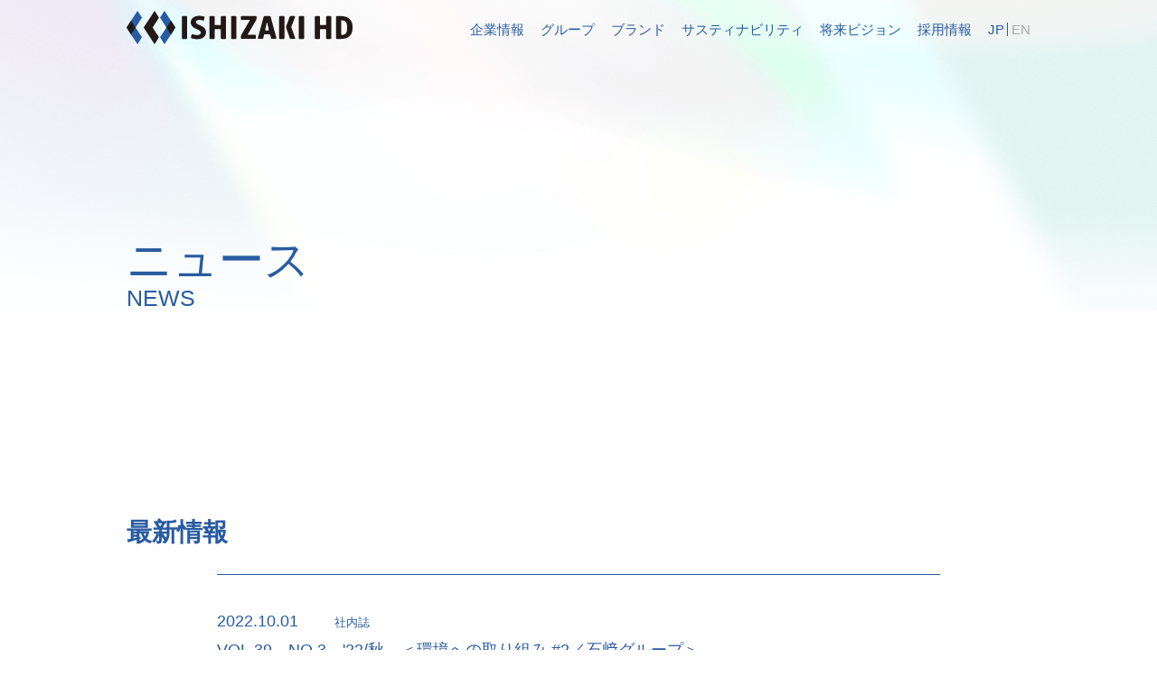

--- FILE ---
content_type: text/html
request_url: https://www.ishizaki-hd.co.jp/news/the-heart-of-glass/
body_size: 4936
content:
<!DOCTYPE html>
<html lang="ja">
<head>
<!-- Google Tag Manager -->
<script>(function(w,d,s,l,i){w[l]=w[l]||[];w[l].push({'gtm.start':
new Date().getTime(),event:'gtm.js'});var f=d.getElementsByTagName(s)[0],
j=d.createElement(s),dl=l!='dataLayer'?'&l='+l:'';j.async=true;j.src=
'https://www.googletagmanager.com/gtm.js?id='+i+dl;f.parentNode.insertBefore(j,f);
})(window,document,'script','dataLayer','GTM-KXSNP2X');</script>
<!-- End Google Tag Manager -->
    <meta charset="UTF-8">
    <meta name="viewport" content="width=device-width, initial-scale=1.0, user-scalable=no">
    <meta name="format-detection" content="telephone=no">
	  <meta http-equiv="X-UA-Compatible" content="ie=edge">
    <meta name="mobile-web-app-capable" content="yes">
    <title>ニュース - 最新情報 - 株式会社石﨑ホールディングス</title>
    <meta name="description" content="株式会社石﨑ホールディングスは、大正7年創業の長い歴史で受け継いできた「快適で安全な空間づくり」を礎に、これまでにない自由な発想で新たな価値を創造していきます。">
    <meta name="keywords" content="石﨑ホールディングス,石﨑本店,ペンストン">
    <meta name="thumbnail" content="">
    <link rel="canonical" href="https://www.ishizaki-hd.co.jp/news/the-heart-of-glass/">
    <meta property="og:url" content="https://www.ishizaki-hd.co.jp/news/the-heart-of-glass/">
    <meta property="og:site_name" content="石﨑ホールディングス">
    <meta property="og:title" content="石﨑ホールディングス">
    <meta property="og:type" content="article">
    <meta property="og:locale" content="ja_JP">
    <meta property="og:keywords" content="石﨑ホールディングス,石﨑本店,ペンストン">
    <meta property="og:description" content="株式会社石﨑ホールディングスは、大正7年創業の長い歴史で受け継いできた「快適で安全な空間づくり」を礎に、これまでにない自由な発想で新たな価値を創造していきます。">
    <meta property="og:image" content="">

    <link rel="stylesheet" href="../../inc/css/init.min.css">
    <link rel="stylesheet" href="../../inc/css/common.css">
    <link rel="stylesheet" href="../../inc/css/lower.css">


</head>
<body id="news">
<!-- Google Tag Manager (noscript) -->
<noscript><iframe src="https://www.googletagmanager.com/ns.html?id=GTM-KXSNP2X"
height="0" width="0" style="display:none;visibility:hidden"></iframe></noscript>
<!-- End Google Tag Manager (noscript) -->


    <div id="wrapper">

<header id="header" class="flex">
<div class="flex scroll">
<h1 class="logo">
<a href="/">
<svg xmlns="http://www.w3.org/2000/svg" viewBox="0 0 173.5 26">
<style type="text/css">
.st0 {
fill: #221815;
}

.st1 {
fill: #285BA2;
}
</style>
<path class="st0" d="M164.5,4.1h-3.1c-0.3,0-0.5,0.2-0.5,0.5c0,0,0,0,0,0v16.8c0,0.3,0.2,0.5,0.5,0.5c0,0,0,0,0,0h3.1
c6,0,9.1-3.1,9.1-8.9S170.5,4.1,164.5,4.1 M164.9,18.3V7.7c0-0.2,0.1-0.3,0.3-0.3c0,0,0,0,0,0c2.8,0.1,4.2,1.2,4.2,5.7
s-1.5,5.6-4.2,5.7C165.1,18.7,164.9,18.5,164.9,18.3C164.9,18.4,164.9,18.4,164.9,18.3 M42.5,21.4V4.6c0-0.3,0.2-0.5,0.5-0.5h3
c0.3,0,0.5,0.2,0.5,0.5c0,0,0,0,0,0v16.8c0,0.3-0.2,0.5-0.5,0.5l0,0h-3C42.7,21.9,42.5,21.7,42.5,21.4
C42.5,21.4,42.5,21.4,42.5,21.4 M132.8,4.1h3c0.3,0,0.5,0.2,0.5,0.5c0,0,0,0,0,0v16.8c0,0.3-0.2,0.5-0.5,0.5l0,0h-3
c-0.3,0-0.5-0.2-0.5-0.5c0,0,0,0,0,0V4.6C132.3,4.3,132.5,4.1,132.8,4.1L132.8,4.1 M80.3,21.4V4.6c0-0.3,0.2-0.5,0.5-0.5
c0,0,0,0,0,0h3c0.3,0,0.5,0.2,0.5,0.5c0,0,0,0,0,0v16.8c0,0.3-0.2,0.5-0.5,0.5c0,0,0,0,0,0h-3C80.5,21.9,80.3,21.7,80.3,21.4
C80.3,21.4,80.3,21.4,80.3,21.4 M117.2,21.4V4.6c0-0.3,0.2-0.5,0.5-0.5h3c0.3,0,0.5,0.2,0.5,0.5v16.8c0,0.3-0.2,0.5-0.5,0.5h-3
C117.4,21.9,117.2,21.7,117.2,21.4 M129.4,4.8l-2.8,7.4c-0.1,0.2-0.1,0.5,0,0.8l2.9,8.2c0.1,0.3,0,0.5-0.3,0.6c-0.1,0-0.1,0-0.2,0
h-3c-0.3,0-0.5-0.2-0.6-0.4l-2.8-8.1c-0.1-0.4-0.1-0.9,0-1.3l2.7-7.5c0.1-0.3,0.3-0.4,0.6-0.4h3c0.3,0,0.5,0.2,0.5,0.5
C129.4,4.7,129.4,4.7,129.4,4.8 M61,16.6c0.1,3.1-2.3,5.5-6.9,5.5c-1.5,0-3-0.3-4.4-0.8c-0.2-0.1-0.3-0.3-0.3-0.5l0.5-2.2
c0.1-0.3,0.3-0.4,0.6-0.4c0,0,0.1,0,0.1,0c1.2,0.4,2.4,0.7,3.7,0.7C56,18.8,57,18,57,17s-0.9-1.9-3-2.7c-2.9-1.2-4.7-2.9-4.7-5.1
c-0.1-3,2.3-5.3,6.5-5.3c1.3,0,2.6,0.2,3.8,0.6c0.2,0.1,0.4,0.3,0.3,0.6l-0.5,2.1c-0.1,0.3-0.3,0.4-0.6,0.4c0,0,0,0-0.1,0
C57.8,7.2,56.8,7,55.8,7c-1.7,0-2.5,0.8-2.5,1.7c0,1.1,0.9,1.6,3.2,2.6C59.6,12.5,61,14.3,61,16.6 M72.4,10.6v-6
c0-0.3,0.2-0.5,0.5-0.5h2.9c0.3,0,0.5,0.2,0.5,0.5v16.8c0,0.3-0.2,0.5-0.5,0.5h-2.9c-0.3,0-0.5-0.2-0.5-0.5v-6.7
c0-0.2-0.2-0.4-0.4-0.4h-4c-0.2,0-0.4,0.2-0.4,0.4v6.7c0,0.3-0.2,0.5-0.5,0.5h-2.9c-0.3,0-0.5-0.2-0.5-0.5c0,0,0,0,0,0V4.6
c0-0.3,0.2-0.5,0.5-0.5l0,0h2.9c0.3,0,0.5,0.2,0.5,0.5v6.1c0,0.2,0.2,0.4,0.4,0.4l0,0h4C72.3,11,72.4,10.9,72.4,10.6
C72.4,10.7,72.4,10.7,72.4,10.6 M153.3,10.6v-6c0-0.3,0.2-0.5,0.5-0.5l0,0h2.9c0.3,0,0.5,0.2,0.5,0.5c0,0,0,0,0,0v16.8
c0,0.3-0.2,0.5-0.5,0.5l0,0h-2.9c-0.3,0-0.5-0.2-0.5-0.5c0,0,0,0,0,0v-6.7c0-0.2-0.2-0.4-0.4-0.4h-4c-0.2,0-0.4,0.2-0.4,0.4v6.7
c0,0.3-0.2,0.5-0.5,0.5l0,0h-2.9c-0.3,0-0.5-0.2-0.5-0.5c0,0,0,0,0,0V4.6c0-0.3,0.2-0.5,0.5-0.5l0,0h2.9c0.3,0,0.5,0.2,0.5,0.5
c0,0,0,0,0,0v6.1c0,0.2,0.2,0.4,0.4,0.4h4C153.1,11,153.3,10.9,153.3,10.6 M105.3,4.5l-4.5,16.8c-0.1,0.2,0.1,0.5,0.3,0.5
c0,0,0.1,0,0.1,0h3.2c0.3,0,0.5-0.2,0.5-0.4l0.7-2.8c0-0.2,0.2-0.3,0.4-0.3h3.9c0.2,0,0.3,0.1,0.4,0.3l0.7,2.8
c0.1,0.2,0.3,0.4,0.5,0.4h3.2c0.2,0,0.4-0.2,0.4-0.4c0,0,0-0.1,0-0.1l-4.5-16.8c-0.1-0.2-0.3-0.4-0.5-0.4h-4.2
C105.6,4.1,105.4,4.3,105.3,4.5 M106.4,14.9l1.2-5.4c0-0.1,0.1-0.2,0.3-0.2c0.1,0,0.2,0.1,0.2,0.2l1.2,5.4c0,0.2-0.1,0.3-0.2,0.4
c0,0-0.1,0-0.1,0h-2.4C106.6,15.2,106.4,15.1,106.4,14.9C106.4,14.9,106.4,14.9,106.4,14.9 M99.4,4.1c0.3,0,0.5,0.2,0.5,0.5v0.9
c0,0.7-0.2,1.4-0.5,2L93,18.4c-0.1,0.1,0,0.3,0.1,0.3c0,0,0.1,0,0.1,0h5.6c0.3,0,0.5,0.2,0.5,0.5v2.1c0,0.3-0.2,0.5-0.5,0.5H88.3
c-0.3,0-0.5-0.2-0.5-0.5v-0.9c0-0.7,0.2-1.4,0.5-2l6.3-11c0.1-0.1,0-0.3-0.1-0.3c0,0-0.1,0-0.1,0h-6.1c-0.3,0-0.5-0.2-0.5-0.5
c0,0,0,0,0,0V4.6c0-0.3,0.2-0.5,0.5-0.5c0,0,0,0,0,0L99.4,4.1z" />
<polygon class="st1" points="11.8,5.3 8.4,0 3.4,7.7 0,13 3.4,18.4 8.4,26 11.8,20.6 6.9,13 		" />
<polygon class="st0" points="3.4,7.7 0,13 3.4,18.4 6.9,13 		" />
<polygon class="st1" points="25.7,20.6 29.1,26 34.1,18.4 37.5,13 34.1,7.7 29.1,0 25.7,5.3 30.6,13 		" />
<polygon class="st0" points="34.1,18.4 37.5,13 34.1,7.7 30.6,13 		" />
<polygon class="st0" points="24.9,5.3 21.5,0 13.1,13 21.5,26 24.9,20.6 20,13 		" />
</svg>
</a>
</h1>
<div class="g-menu pc-only">
<ul class="flex">
<li><a href="/company/">企業情報</a></li>
<li><a href="/group/">グループ</a></li>
<li><a href="/brand/">ブランド</a></li>
<li><a href="/sustainability/">サスティナビリティ</a></li>
<li><a href="/vision/">将来ビジョン</a></li>
<li><a href="/recruitment/index.html">採用情報</a></li>
<li>
<div class="box_lang">
<p><span>JP</span></p>
<p><a href="/en/index.html">EN</a></p>
</div>
</li>
</ul>
</div>
<div class="g-menu sp-only">
<div class="hamburger">
<span></span>
<span></span>
<span></span>
</div>
<nav class="globalMenuSp bg_dotted">
<ul>
<li class="category">
<a href="/company/" class="parent">企業情報</a>
<ul class="child flex">
<li><a href="/company/#motto">企業理念</a></li>
<li><a href="/company/#message">トップメッセージ</a></li>
<li><a href="/company/#history">沿革</a></li>
<li><a href="/company/#overview">企業概要</a></li>
</ul>
</li>
<li class="category">
<a href="/group/" class="parent">グループ</a>
<ul class="child flex">
<li><a href="https://www.ishizakihonten.co.jp/">株式会社石﨑本店</a></li>
<li><a href="https://www.penstone.co.jp/">株式会社ペンストン</a></li>
<li><a href="/group/ishizaki.html">株式会社石﨑</a></li>
<li><a href="http://www.futaba-alumi.co.jp/">株式会社双葉アルミ工業</a></li>
<li><a href="/group/#base04">品質方針</a></li>
<li><a href="/group/#base05">コーポレートガバナンス</a></li>
</ul>
</li>
<li class="category">
<a href="/sustainability/" class="parent">サスティナビリティ</a>
<ul class="child">
<li><a href="/sustainability/#sustainability01">環境活動</a></li>
<li><a href="/sustainability/#sustainability02">社会貢献活動</a></li>
<li><a href="/sustainability/#sustainability03">福利厚生</a></li>
<li><a href="/sustainability/#sustainability04">コンプライアンス推進</a></li>
</ul>
</li>
<li class="category">
<a href="/vision/" class="parent">将来ビジョン</a>
<ul class="child">
<li><a href="/vision/#vision01">VISION2030</a></li>
<li><a href="/vision/#vision02">第12次中期経営計画</a></li>
</ul>
</li>
</ul>
<div class="low-menu flex">
<ul>
<li><a href="/news/index.html">ニュース</a></li>
<li><a href="/recruitment/index.html">採用情報</a></li>
</ul>
<ul>
<li><a href="/cgi-bin/form/contact/form.cgi">お問い合わせ</a></li>
<li><a href="/privacy/index.html">プライバシーポリシー</a></li>
</ul>
</div>
<div class="low-menu flex f-center">
<div class="box_lang">
<p><span>JP</span></p>
<p><a href="/en/index.html">EN</a></p>
</div>
</div>
</nav>
</div>
</div>
</header>

  <div class="topContents">

    <section id="main">
      <div class="main-inner">
        <div class="top-inner">
          <div class="page-title">
            <h2>ニュース</h2>
            <p>NEWS</p>
          </div>
        </div>
      </div>
    </section>


  <section id="NewsMain">
    <div class="top-inner">
      <h3>最新情報</h3>
      <div class="inner__800">
        <div class="newsListBox">
          <ul class="newsList">
          
            <li class="item">
                <a href="/news/the-heart-of-glass/2022/000268.html">
                    <p class="date">2022.10.01</p>
                    <p class="category"><span>社内誌</span></p>
                    <p class="title">VOL.39　NO.3　'22/秋　＜環境への取り組み #2／石﨑グループ＞</p>
                </a>
            </li>
          
        
            <li class="item">
                <a href="/news/the-heart-of-glass/2022/000267.html">
                    <p class="date">2022.10.01</p>
                    <p class="category"><span>社内誌</span></p>
                    <p class="title">VOL.39　NO.3　'22/秋　＜来て見て乗ってみん祭　開催／石﨑グループ＞</p>
                </a>
            </li>
          
        
            <li class="item">
                <a href="/news/the-heart-of-glass/2022/000266.html">
                    <p class="date">2022.07.01</p>
                    <p class="category"><span>社内誌</span></p>
                    <p class="title">VOL.39　NO.2　'22/夏　＜新社屋地鎮祭／株式会社石﨑本店＞</p>
                </a>
            </li>
          
        
            <li class="item">
                <a href="/news/the-heart-of-glass/2022/000265.html">
                    <p class="date">2022.07.01</p>
                    <p class="category"><span>社内誌</span></p>
                    <p class="title">VOL.39　NO.2　'22/夏　＜環境への取組み／石﨑グループ＞</p>
                </a>
            </li>
          
        
            <li class="item">
                <a href="/news/the-heart-of-glass/2022/000264.html">
                    <p class="date">2022.07.01</p>
                    <p class="category"><span>社内誌</span></p>
                    <p class="title">VOL.39　NO.2　'22/夏　＜来て見て乗ってみん祭／石﨑グループ＞</p>
                </a>
            </li>
          
        
            <li class="item">
                <a href="/news/the-heart-of-glass/2022/000263.html">
                    <p class="date">2022.04.01</p>
                    <p class="category"><span>社内誌</span></p>
                    <p class="title">VOL.39　NO.1　'22/春　＜各社方針／株式会社ペンストン＞</p>
                </a>
            </li>
          
        
            <li class="item">
                <a href="/news/the-heart-of-glass/2022/000262.html">
                    <p class="date">2022.04.01</p>
                    <p class="category"><span>社内誌</span></p>
                    <p class="title">VOL.39　NO.1　'22/春　＜各社方針／株式会社石﨑本店＞</p>
                </a>
            </li>
          
        
            <li class="item">
                <a href="/news/the-heart-of-glass/2022/000261.html">
                    <p class="date">2022.04.01</p>
                    <p class="category"><span>社内誌</span></p>
                    <p class="title">VOL.39　NO.1　'22/春　＜グループ方針／株式会社石﨑ホールディングス＞</p>
                </a>
            </li>
          
        
            <li class="item">
                <a href="/news/the-heart-of-glass/2022/000260.html">
                    <p class="date">2022.01.01</p>
                    <p class="category"><span>社内誌</span></p>
                    <p class="title">VOL.38　NO.4　'22/冬　＜年頭所感＞</p>
                </a>
            </li>
          
        
            <li class="item">
                <a href="/news/the-heart-of-glass/2021/000226.html">
                    <p class="date">2021.10.01</p>
                    <p class="category"><span>社内誌</span></p>
                    <p class="title">ＶＯＬ.38　ＮＯ.3　'21/秋　＜半期を終えて／自動車部品本部＞</p>
                </a>
            </li>
          
        
          </ul>
        </div>
      </div>
    </div>
  </section>
  
  <section id="NewsMain">
    <div class="top-inner">




    <div class="inner__800">
        <ul class="year_all">



    <li><a href="/news/the-heart-of-glass/2022/index.html">2022&#24180;</a></li>






    <li><a href="/news/the-heart-of-glass/2021/index.html">2021&#24180;</a></li>






    <li><a href="/news/the-heart-of-glass/2020/index.html">2020&#24180;</a></li>






    <li><a href="/news/the-heart-of-glass/2019/index.html">2019&#24180;</a></li>






    <li><a href="/news/the-heart-of-glass/2018/index.html">2018&#24180;</a></li>






    <li><a href="/news/the-heart-of-glass/2017/index.html">2017&#24180;</a></li>






    <li><a href="/news/the-heart-of-glass/2016/index.html">2016&#24180;</a></li>






    <li><a href="/news/the-heart-of-glass/2015/index.html">2015&#24180;</a></li>






    <li><a href="/news/the-heart-of-glass/2014/index.html">2014&#24180;</a></li>






    <li><a href="/news/the-heart-of-glass/2013/index.html">2013&#24180;</a></li>






    <li><a href="/news/the-heart-of-glass/2012/index.html">2012&#24180;</a></li>






    <li><a href="/news/the-heart-of-glass/2011/index.html">2011&#24180;</a></li>






    <li><a href="/news/the-heart-of-glass/2010/index.html">2010&#24180;</a></li>


      </ul>
    </div>


  
    </div>
  </section>

  </div><!-- /.topContents -->





<footer>
<div class="footer-inner">
<div class="top-inner">
<div class="footer-Navi">
<ul class="Navi">
<li class="Navi__item">
<span class="naviHeading">
<a href="/company/">企業情報</a>
</span>
<ul class="Navi-list">
<li><a href="/company/#motto">企業理念</a></li>
<li><a href="/company/#message">トップメッセージ</a></li>
<li><a href="/company/#history">沿革</a></li>
<li><a href="/company/#overview">企業概要</a></li>
</ul>
</li>
<li class="Navi__item">
<span class="naviHeading">
<a href="/group/">グループ</a>
</span>
<ul class="Navi-list">
<li><a href="https://www.ishizakihonten.co.jp">株式会社石﨑本店</a></li>
<li><a href="https://www.penstone.co.jp">株式会社ペンストン</a></li>
<li><a href="/group/ishizaki.html">株式会社石﨑</a></li>
<li><a href="http://futaba-alumi.co.jp/">株式会社双葉アルミ工業</a></li>
<li><a href="/group/#base04">品質方針</a></li>
<li><a href="/group/#base05">コーポレートガバナンス</a></li>
</ul>
</li>
<li class="Navi__item">
<span class="naviHeading">
<a href="/brand/">ブランド</a>
</span>
<ul class="Navi-list">
<li><a href="/brand/index.html#role">石﨑ホールディングスの役割</a></li>
<li><a href="/brand/index.html#symbolmark">シンボルマーク</a></li>
<li><a href="/brand/index.html#slogan">ブランドスローガン</a></li>
</ul>
</li>
<li class="Navi__item">
<span class="naviHeading">
<a href="/sustainability/">サスティナビリティ</a>
</span>
<ul class="Navi-list">
<li><a href="/sustainability/#sustainability01">環境活動</a></li>
<li><a href="/sustainability/#sustainability02">社会貢献活動</a></li>
<li><a href="/sustainability/#sustainability03">福利厚生</a></li>
<li><a href="/sustainability/#sustainability04">コンプライアンス推進</a></li>
</ul>
</li>
<li class="Navi__item">
<span class="naviHeading">
<a href="/vision/">将来ビジョン</a>
</span>
<ul class="Navi-list">
<li><a href="/vision/#vision01">VISION2030</a></li>
<li><a href="/vision/#vision02">第12次中期経営計画</a></li>
</ul>
</li>
<li class="Navi__item">
<ul class="Navi-list sub">
<li><a href="/news/">ニュース</a></li>
<li><a href="/recruitment/">採用情報</a></li>
<li><a href="/cgi-bin/form/contact/form.cgi">お問い合わせ</a></li>
<li><a href="/privacy/">プライバシーポリシー</a></li>
</ul>
</li>
</ul>
</div>
<!-- /.footer-Navi -->

<div class="footerContents">
<div class="footerInfo">
<div class="footerInfo__companyName">
<span class="logo"><img src="/inc/img/IshizakiHD_logo-ja.svg" alt="株式会社石﨑ホールディングス" width="468" height="43"></span>
</div>
<address class="footerInfo__address">
〒736-0084<br>広島県広島市安芸区矢野新町1丁目2番15号<br>TEL：082-820-1600 FAX：082-820-1650
</address>
</div>


<ul class="member">
<li class="member__item">
<a href="/staffonly/">社員専用</a>
</li>
<li class="member__item">
<a href="/sekisoukai/">石窓会</a>
</li>
</ul>
</div>
<!-- /.footerContents-->
<p class="copyright">&copy;Ishizaki Holdings</p>
</div>
<!-- /.top-inner -->
</div>
<!-- /.footer-inner -->
</footer>
  </div>
  <!-- /.wrapper -->






      <script src="/inc/js/jquery.min.js"></script>
      <script src="../../inc/js/header.js"></script>
  </body>
  </html>

--- FILE ---
content_type: text/css
request_url: https://www.ishizaki-hd.co.jp/inc/css/common.css
body_size: 4354
content:
@charset "UTF-8";

/*
 base
========================================================= */
body {
	font-family: "游ゴシック体", YuGothic, "游ゴシック Medium", "Yu Gothic Medium", "游ゴシック", "Yu Gothic", sans-serif;
	font-size: 18px;

	-webkit-font-smoothing: antialiased;
	-moz-osx-font-smoothing: grayscale;
	-webkit-text-size-adjust: 100%;
}

body.fixed {
	position: fixed;
	width: 100%;
}

* {
	-webkit-box-sizing: border-box;
	box-sizing: border-box;
	font-weight: normal;
}

#wrapper {
	width: 100%;
}

@media screen and (min-width: 768px) {
	#wrapper {
		overflow: hidden;
	}
}

address {
	font-style: normal;
}

b {
	font-weight: bold;
}

.flex {
	display: flex;
	display: -webkit-flex;
	align-items: center;
	flex-wrap: wrap;
	justify-content: space-between;
}

img {
	display: block;
	max-width: 100%;
	height: auto;
}

section {
	margin-bottom: 80px;
}

@media screen and (min-width: 768px) {
	.sp-only,
	.sp {
		display: none !important;
	}
}

@media screen and (max-width: 767px) {
	.pc-only,
	.pc {
		display: none !important;
	}
}

@media screen and (min-width: 767px) {
	a[href^="tel:"] {
		pointer-events: none;
	}
}

p {
	line-height: 1.8em;
}

a {
	display: inline-block;
	transition: 0.6s;
}

@media screen and (min-width: 767px) {
	a:hover {
		opacity: 0.8;
	}
}

.top-inner {
	position: relative;
	max-width: 1000px;
	width: 1000px;
	margin: 0 auto;
}

.inner__800 {
	z-index: -1;
	width: 800px;
	margin: 0 auto;
}

@media screen and (max-width: 768px) {
	.top-inner {
		width: 100%;
		padding: 0 20px;
	}

	.inner__800 {
		width: 100%;
	}
}

/*
下層ページ共通
========================================================= */
#main {
	background: url(../img/LowerPage__bg.png) no-repeat center center;
	-moz-background-size: 100% 100%;
	background-size: 100% 100%;
}

#main .main-inner {
	position: relative;
	padding: 160px 0 0;
}

.page-title {
	color: #285ba2;
}

.page-title h2 {
	font-size: 50px;
}

.page-title p {
	font-size: 25px;
	line-height: 1.1;
}

section {
	margin-bottom: 100px;
	padding-top: 100px;
}

h3 {
	margin-bottom: 50px;
	text-align: center;
	font-size: 28px;
}

.col__2 {
	display: -webkit-box;
	display: -ms-flexbox;
	display: flex;
	-webkit-box-pack: justify;
	-ms-flex-pack: justify;
	justify-content: space-between;
}

@media screen and (max-width: 767px) {
	#main .main-inner {
		padding: 50px 0 0;
	}

	section {
		margin-bottom: 50px;
		padding-top: 80px;
	}

	.col__2 {
		-ms-flex-direction: column;
		flex-direction: column;
	}
}

.more-btn {
	position: relative;
	z-index: 1;
	margin-right: 10px;
	padding: 20px 3.5em 20px 20px;
	text-align: right;
	font-size: 20px;
}

.more-btn > span::after {
	margin-right: -3em;
	margin-left: 0.3em;
	content: "\025b6\025b6\025b6";
}

@media screen and (max-width: 768px) {
	.more-btn {
		padding: 0 3em 10px 10px;
		font-size: 16px;
	}
}

.pageMain-head {
	display: -webkit-box;
	display: -ms-flexbox;
	display: flex;
	-webkit-box-pack: justify;
	-ms-flex-pack: justify;
	justify-content: space-between;
}

.page-index .head {
	padding: 30px 0;
}

.page-index ul {
	width: 250px;
}

#vision .page-index ul:lang(en) {
	width: 300px;
}

.page-index ul li {
	position: relative;
	border-bottom: 1px solid #333;
}

.page-index ul li:first-child {
	border-top: 1px solid #333;
}

.page-index ul li::after {
	position: absolute;
	top: 50%;
	right: 5%;
	width: 0px;
	height: 0px;
	content: "";
	border: 0.3em solid transparent;
	border-top: 0.6em solid #285ba2;
	transform: translateY(-50%);
}

.page-index ul li a {
	display: block;
	padding: 30px 16px;
	font-size: 14px;
}

/*
 footer
========================================================= */
footer {
	position: relative;
	width: 100%;
	overflow: hidden;
	background: url(../img/footer__bg.jpg) no-repeat center center;
	-moz-background-size: 100% 100%;
	background-size: 100% 100%;
}

.footer-inner {
	padding: 50px 0;
}

.footer-Navi {
	position: relative;
	z-index: 1;
	display: -webkit-box;
	display: -ms-flexbox;
	display: flex;
	width: 100%;
	padding-bottom: 100px;
}

.footer-Navi .Navi {
	display: flex;
	flex-wrap: wrap;
	-webkit-box-pack: justify;
	-ms-flex-pack: justify;
	justify-content: space-between;
	width: 100%;
}

.footer-Navi .Navi__item {
	position: relative;
	padding-top: 1em;
	padding-right: 1.5em;
}

.footer-Navi .Navi__item .naviHeading {
	display: block;
	color: #285ba2;
}

.footer-Navi .Navi-list {
	padding: 1em 0 0;
	font-size: 14px;
}

.footer-Navi .Navi-list.sub {
	padding: 0;
	color: #285ba2;
}

.footer-Navi .Navi-list li a {
	position: relative;
	display: block;
	padding: 0.4em 0;
	line-height: 1.6;
}

.footerContents {
	position: relative;
	z-index: 1;
	display: -webkit-box;
	display: -ms-flexbox;
	display: flex;
	-webkit-box-pack: justify;
	-ms-flex-pack: justify;
	justify-content: space-between;
}

.footerInfo__address {
	position: relative;
	padding: 1em 0 0;
	line-height: 2;
}

.member {
	display: -webkit-box;
	display: -ms-flexbox;
	display: flex;
}

.member .member__item a {
	position: relative;
	display: -webkit-box;
	display: -ms-flexbox;
	display: flex;
	align-items: center;
	-webkit-box-pack: center;
	-ms-flex-pack: center;
	justify-content: center;
	width: 215px;
	margin-left: 10px;
	padding: 1.5em 2.5em;
	border-radius: 50vh;
	color: #285ba2;
	font-size: 14px;
	border: 1px solid #285ba2;
	background-color: #fff;
}

.member .member__item a:before {
	position: relative;
	width: 20px;
	height: 20px;
	margin-right: 8px;
	content: "";
	background: url(../img/member_icon.svg) no-repeat center center;
}

.copyright {
	text-align: right;
}

@media screen and (max-width: 768px) {
	.member {
		-ms-flex-direction: column;
		flex-direction: column;
	}

	.member .member__item a {
		margin: 0 auto 25px;
	}
}

@media screen and (max-width: 767px) {
	footer {
		padding-bottom: 40px;
	}

	.footer-inner {
		text-align: center;
	}

	.footer-Navi {
		display: none;
	}

	.footerContents {
		-webkit-box-direction: reverse;
		-ms-flex-direction: column-reverse;
		flex-direction: column-reverse;
		-webkit-box-orient: vertical;
	}

	.member {
		-ms-flex-direction: column;
		flex-direction: column;
		margin-bottom: 80px;
	}

	.member .member__item a {
		width: 60%;
		margin: 0 auto 20px;
	}

	.copyright {
		text-align: center;
	}
}

/*
 メインビジュアル
========================================================= */
/*キャッチコピー/フェードイン*/
.fade {
	animation: fadeIn 3s ease 1s 1 normal backwards;
}

@keyframes fadeIn {
	from {
		opacity: 0;
		transform: translateX(-50%);
	}

	to {
		opacity: 1;
		transform: translateX(0);
	}
}

/*スクロール出来るよボタン*/
.scroll-down {
	position: absolute;
	top: 80vh;
	left: 15vw;
	pointer-events: none;
}

.scroll-down h4 {
	margin-bottom: 30px;
	text-align: center;
	text-transform: uppercase;
	font-weight: 700;
	font-size: 20px;
}

.scroll-down1 {
	position: relative;
	display: -webkit-box;
	display: -ms-flexbox;
	display: flex;
	align-items: center;
	flex-flow: column;
	justify-content: center;
	width: 200px;
	height: 200px;
	margin: 0 auto;
	overflow: hidden;
	border-radius: 100%;
	color: #285ba2;
	font-size: 18px;
	border: 2px solid #285ba2;
	cursor: pointer;
}

.scroll-down1 i {
	position: absolute;
	bottom: 20%;
	width: 0;
	margin: 0;
	padding: 0;
	border-width: 15px;
	border-style: solid;
	border-color: #285ba2;
	border-right-color: transparent;
	border-bottom-color: transparent;
	border-left-color: transparent;
	animation: scrollDown1 1.5s ease infinite;
}

@keyframes scrollDown1 {
	0% {
		opacity: 0;
		transform: translateY(-15px);
	}

	50% {
		opacity: 1;
		transform: translateY(0px);
	}

	100% {
		opacity: 0;
		transform: translateY(15px);
	}
}

/* ------------------------
header
------------------------ */
header {
	position: fixed;
	z-index: 990;
	width: 100%;
	height: 65px;
	padding: 0 20px;
}

header > .flex {
	max-width: 1000px;
	width: 100%;
	margin: 0 auto;
}

header img {
	display: block;
}

header .logo a {
	display: block;
	width: 250px;
}

header .g-menu {
	display: -webkit-box;
	display: -ms-flexbox;
	display: flex;
}

header .pc-only > ul > li {
	list-style-type: none;
}

header .pc-only > ul > li:not(:last-child) {
	margin-right: 1em;
}

header .pc-only > ul > li a {
	position: relative;
	color: #285ba2;
	font-size: 15px;
}

header .pc-only > ul > li a:hover {
	opacity: 1;
}

header .pc-only > ul > li a:hover span {
	opacity: 0.8;
}

header .pc-only > ul > li:hover > a.megaNavBtn::before {
	position: absolute;
	top: 0;
	left: 0;
	display: block;
	width: 100%;
	height: calc(100% + 28px);
	content: "";
}

header .pc-only > ul > li > a.megaNavBtn::after {
	position: absolute;
	top: 100%;
	left: 50%;
	display: block;
	width: 0;
	height: 0;
	content: "";
	border: 10px solid transparent;
	border-bottom: 16px solid #005eae;
	opacity: 0;
}

header .pc-only > ul > li > a.megaNavBtn::after {
	opacity: 0;
	transition: all 200ms;
	transform: translateY(8px) translateX(-50%);
}

header .pc-only > ul > li:hover > a.megaNavBtn::after {
	visibility: visible;
	opacity: 1;
	transform: translateY(0) translateX(-50%);
}

header .pc-only > ul > li:hover .subNavi::before {
	position: absolute;
	top: 40px;
	left: 0;
	z-index: 1;
	width: 100%;
	height: 40px;
	content: "";
	cursor: pointer;
}

header .pc-only .subNavi ul {
	position: absolute;
	top: 100%;
	left: 0;
	display: flex;
	visibility: hidden;
	justify-content: center;
	width: 100%;
	padding: 40px 8px 24px;
	color: #333;
	background: #005eae;

	gap: 60px;
}

header .pc-only .subNavi ul.subNavi__col5 {
	gap: 25px;
}

header .pc-only li .subNavi ul {
	z-index: -1;
	opacity: 0;
	transition: all 200ms;
	transform: translateY(8px);
}

header .pc-only li:hover .subNavi ul {
	z-index: 1;
	visibility: visible;
	opacity: 1;
	transform: translateY(0);
}

header .pc-only .subNavi > ul > li {
	position: relative;
	z-index: 2;
	display: flex;
	width: 230px;
}

header .pc-only .subNavi > ul > li a:hover {
	opacity: 0.8;
}

header .pc-only .subNavi > ul.subNavi__col5 > li {
	width: 180px;
}

header .pc-only .subNavi > ul > li > a > .title {
	display: flex;
	align-items: flex-start;
	justify-content: center;
	margin-top: 1em;
	color: #fff;
	text-align: left;
	font-size: 14px;
	line-height: 1.5;
}

header .pc-only .subNavi > ul > li > a > .title::before {
	width: 0.4em;
	height: 0.4em;
	margin-top: 0.5em;
	margin-right: 0.5em;
	content: "";
	border-right: 1px solid #fff;
	border-bottom: 1px solid #fff;
	transform: rotate(-45deg);
}

header ul li .box_lang {
	display: -webkit-box;
	display: -ms-flexbox;
	display: flex;
}

header ul li .box_lang p {
	font-size: 15px;
	line-height: 1;
}

header ul li .box_lang p:not(:first-child) {
	margin-left: 0.25em;
	padding-left: 0.25em;
	border-left: 1px solid #285ba2;
}

header ul li .box_lang p span {
	color: #285ba2;
}

header ul li .box_lang p a {
	color: #aaa;
}

header ul li .box_lang p a:hover {
	color: #285ba2;
}

@media screen and (max-width: 767px) {
	header {
		height: 52px;
		background-color: #fff;
	}

	header h1 {
		width: 31.8%;
	}

	header .contact {
		width: 23px;
	}

	/* --- hamburger menu --- */
	.hamburger {
		position: fixed;
		top: 5px;
		right: 10px;
		z-index: 3;
		display: block;
		width: 42px;
		height: 42px;
		text-align: center;
		cursor: pointer;
	}

	.hamburger span {
		position: absolute;
		right: 13px;
		display: block;
		height: 2px;
		background: #285ba2;
		-webkit-transition: 0.3s ease-in-out;
		-moz-transition: 0.3s ease-in-out;
		transition: 0.3s ease-in-out;
	}

	.hamburger span:nth-child(1) {
		top: 13px;
		width: 13px;
	}

	.hamburger span:nth-child(2) {
		top: 20px;
		width: 18px;
	}

	.hamburger span:nth-child(3) {
		top: 27px;
		width: 13px;
	}

	.hamburger.active span:nth-child(1),
	.hamburger.active span:nth-child(3) {
		width: 14px;
	}

	.hamburger.active span:nth-child(1) {
		-webkit-transform: translate(-8px, 2px) rotate(-45deg);
		-moz-transform: translate(-8px, 2px) rotate(-45deg);
		transform: translate(-8px, 2px) rotate(-45deg);
	}

	.hamburger.active span:nth-child(3) {
		-webkit-transform: translate(-8px, -2px) rotate(45deg);
		-moz-transform: translate(-8px, -2px) rotate(45deg);
		transform: translate(-8px, -2px) rotate(45deg);
	}

	nav.globalMenuSp {
		position: fixed;
		top: 0;
		left: 0;
		z-index: 888;
		width: 100%;
		height: 100%;
		margin-top: 50px;
		padding: 7% 10% 5%;
		overflow: touch;
		overflow-y: scroll;
		color: #000;
		text-align: center;
		background-color: #fff;
		transition: all 0.6s;
		transform: translateX(100%);

		-ms-overflow-style: none;
		/* IE, Edge 対応 */
		scrollbar-width: none;
		/* Firefox 対応 */
	}

	nav.globalMenuSp::-webkit-scrollbar {
		display: none;
		/* Chrome, Safari 対応 */
	}

	nav.globalMenuSp ul {
		width: 100%;
		margin: 0 auto;
		padding: 0;
	}

	nav.globalMenuSp > ul {
		padding: 0 2%;
	}

	nav.globalMenuSp ul li {
		padding: 0;
		list-style-type: none;
		text-align: left;
	}

	nav.globalMenuSp ul li a {
		display: block;
		text-decoration: none;
	}

	nav.globalMenuSp ul li a.parent {
		position: relative;
		width: 100%;
		padding: 1em 0;
		color: #285ba2;
		font-size: 93.75%;
	}

	nav.globalMenuSp ul.child {
		padding-left: 2%;
	}

	nav.globalMenuSp ul.child li {
		width: 48%;
	}

	:lang(en) .globalMenuSp ul.child li {
		width: 98%;
	}

	nav.globalMenuSp ul.child li a {
		padding: 0.55em 0;
		font-size: 75%;
	}

	nav.globalMenuSp .category:not(:first-of-type) {
		margin-top: 35px;
	}

	nav.globalMenuSp .low-menu {
		margin-top: 50px;
		margin-bottom: 15%;
		padding: 50px 2% 0;
		border-top: solid 1px #285ba2;
	}

	nav.globalMenuSp .low-menu ul {
		width: 100%;
	}

	nav.globalMenuSp .category:nth-child(1) ul.child li {
		width: 100%;
	}

	nav.globalMenuSp .category:nth-child(3) ul.child li {
		width: 100%;
	}

	nav.globalMenuSp .low-menu {
		margin-bottom: 25%;
	}

	nav.globalMenuSp .low-menu ul a {
		padding: 0.55em 0;
		font-size: 75%;
	}

	nav.globalMenuSp.active {
		transform: translateX(0%);
	}

	.f-center {
		-webkit-box-pack: center;
		-ms-flex-pack: center;
		justify-content: center;
	}

	.box_lang {
		display: -webkit-box;
		display: -ms-flexbox;
		display: flex;
		font-size: 24px;
	}

	.box_lang p {
		line-height: 1.5;
	}

	.box_lang p:not(:first-child) {
		margin-left: 0.5em;
		padding-left: 0.5em;
		border-left: 1px solid #285ba2;
	}

	.box_lang p span {
		color: #285ba2;
	}

	.box_lang p a {
		color: #aaa;
	}

	.box_lang p a:hover {
		color: #285ba2;
	}
}

/*アニメーション関係*/
/*
/*
 ヘッダー
========================================================= */
/*スクロール時に固定、背景色追加*/
#header.scroll {
	position: fixed;
	background-color: rgba(255, 255, 255, 1);
	animation-name: anime;
	animation-duration: 1s;
}

@keyframes anime {
	0% {
		opacity: 0;
	}

	100% {
		opacity: 1;
	}
}

/*
 クッキーの同意ポップアップ
========================================================= */
.cookie-popup {
	position: fixed;
	bottom: 0;
	left: 0;
	z-index: 999;
	display: flex;
	width: 100%;
	padding: 32px;
	pointer-events: none;
	font-size: 14px;
	background: #fff;
	opacity: 0;
	transition: opacity 0.7s ease;

	gap: 40px;
}

.cookie-popup .txtB {
	font-weight: bold;
}

.cookie-popup.show {
	pointer-events: all;
	opacity: 1;
	transition: opacity 0.7s ease;
}

.cookie-popup p > a {
	color: #004d99;
}

.cookie-popup p {
	line-height: 1.4;
}

.cookie-popup .btns {
	display: flex;
	align-items: center;
	justify-content: center;

	gap: 12px;
}

.cookie-popup .btn {
	display: flex;
	align-items: center;
	justify-content: center;
	min-width: 177px;
	height: 40px;
	padding: 10px 50px;
	text-align: center;
}

.cookie-popup .btn span {
	font-weight: bold;
}

.cookie-popup .btn.agree {
	color: #fff;
	background: #de0303;
}

.cookie-popup .btn.rejection {
	border: 2px solid #333;
}

@media screen and (max-width: 768px) {
	.cookie-popup {
		flex-direction: column;
		padding: 10px;
		font-size: 11px;

		gap: 10px;
	}

	.cookie-popup .btn {
		min-width: auto;
		width: 150px;
	}
}


--- FILE ---
content_type: text/css
request_url: https://www.ishizaki-hd.co.jp/inc/css/lower.css
body_size: 8535
content:
@charset "UTF-8";

/*
共通
========================================================= */
.lowerHeadline01 {
	color: #285ba0;
	font-weight: bold;
	font-size: 28px;
}

.youtubeWrap {
	padding-top: 24px;
}

.youtubeWrap iframe {
	width: 80%;
	height: auto;

	aspect-ratio: 16/9;
}

@media screen and (max-width: 767px) {
	.youtubeWrap iframe {
		width: 100%;
	}
}

.btnType01 {
	position: relative;
	display: inline-flex;
	align-items: center;
	-ms-flex-pack: distribute;
	justify-content: space-around;
	padding: 1.5em 2.5em;
	border-radius: 50vh;
	color: #285ba2;
	font-size: 20px;
	border: 1px solid #285ba2;
	background-color: #fff;
}

@media screen and (max-width: 767px) {
	.btnType01 {
		max-width: 100%;
		padding: 1.5em 2.5em;
		font-size: 16px;
	}
}

.btnType01.btnType01-small {
	padding: 0.75em 2.5em 0.8em;
}

.btnType01::after {
	position: absolute;
	top: 50%;
	right: 24px;
	width: 0;
	height: 0;
	content: "";
	border-width: 8px 0 8px 12px;
	border-style: solid;
	border-color: transparent transparent transparent #285ba2;
	transform: translateY(-50%);
}

@media screen and (max-width: 767px) {
	.btnType01::after {
		position: absolute;
		top: 50%;
		right: 20px;
		content: "";
		border-width: 6px 0 6px 10px;
	}
}

/*
企業情報
========================================================= */
/*スクロール出来るよボタン*/
.page-image {
	position: relative;
	margin-top: 240px;
}

@media screen and (max-width: 768px) {
	.page-image {
		position: relative;
		margin-top: 0;
	}
}

.scroll-down {
	position: absolute;
	top: -40%;
	left: -5%;
}

@media screen and (max-width: 768px) {
	.scroll-down {
		position: absolute;
		top: -60%;
		left: 5%;
	}
}

@media screen and (max-width: 767px) {
	.pageMain-head {
		-ms-flex-direction: column;
		flex-direction: column;
		margin-bottom: 50px;
	}

	.page-index ul {
		width: 100%;
	}
}

/*企業理念*/
#motto .idea {
	margin-bottom: 100px;
	padding: 50px;
	text-align: center;
	border-right: 1px solid #285ba2;
	border-left: 1px solid #285ba2;
}

#motto .idea .motto {
	color: #285ba2;
	font-family: "游明朝", "Yu Mincho", YuMincho, "Hiragino Mincho Pro", serif;
	font-size: 42px;
}

#motto .philosophy p {
	text-align: center;
	font-size: 20px;
}

#motto .philosophy ul {
	margin: 0 auto;
	padding: 50px;
}

#motto .philosophy ul li {
	position: relative;
	padding: 0.5em 1.5em;
	line-height: 1.6;
}

#motto .philosophy ul li:before {
	position: absolute;
	top: 0.5em;
	left: 0;
	content: "1.";
}

@media screen and (max-width: 768px) {
	#motto .idea {
		margin: 0 20px 50px;
	}

	#motto .philosophy ul {
		padding: 20px;
	}

	#motto .philosophy ul li {
		padding: 0.5em 0 0.5em 1.5em;
	}
}

/*トップメッセージ*/
#message .txt {
	width: 48%;
}

#message .txt p {
	line-height: 2.2em;
}

#message .image {
	width: 48%;
}

#message .image p {
	margin: 10px 0;
	line-height: 1.4;
}

#message .image p span {
	font-size: 24px;
}

@media screen and (max-width: 767px) {
	#message .txt,
	#message .image {
		width: 100%;
		margin-bottom: 20px;
	}
}

/*沿革*/
#history table {
	width: 100%;
	margin: 0 auto;
	margin-bottom: 50px;
	padding: 0;
	table-layout: fixed;
	border-collapse: collapse;
}

#history table tr {
	padding: 0.35em;
	border-bottom: 1px solid #333;
	background-color: #fff;
}

#history tbody th {
	width: 15%;
	padding: 35px;
	color: #285ba2;
	text-align: right;
	font-size: 36px;
}

#history table td {
	width: 85%;
	padding: 35px;
	line-height: 36px;
}

#history .txt {
	text-align: left;
}

@media screen and (max-width: 767px) {
	#history table {
		width: 100%;
		margin-bottom: 0;
		border: 0;
	}

	#history table th {
		display: block;
		width: 100%;
		margin-bottom: 0.2em;
		padding: 20px;
		padding-bottom: 0.6em;
		text-align: center;
		border-right: none;
		border-bottom: 1px solid #333;
	}

	#history table tr {
		display: block;
		margin-bottom: 2em;
		border-bottom: 1px solid #333;
	}

	#history table td {
		position: relative;
		display: block;
		width: 100%;
		padding: 0.625em;
		text-align: right;
		font-size: 1em;
		border-right: none;
		border-bottom: 1px solid #333;
	}

	#history table td::before {
		position: absolute;
		left: 10px;
		content: attr(data-label);
		font-weight: bold;
	}

	#history table td:last-child {
		border-bottom: 0;
	}
}

#history .history-image01,
#history .history-image02,
#history .history-image03,
#history .history-image01-en,
#history .history-image02-en,
#history .history-image03-en {
	position: absolute;
}

#history .history-image01 {
	top: 5%;
	right: -10%;
}

#history .history-image02 {
	top: 36%;
	right: 22%;
}

#history .history-image03 {
	top: 55%;
	right: -10%;
}

#history .history-image01-en {
	top: 5%;
	right: -30%;
}

#history .history-image02-en {
	top: 45%;
	right: 0;
}

#history .history-image03-en {
	top: 75%;
	right: -20%;
}

@media screen and (max-width: 768px) {
	#history .history-image01,
	#history .history-image02,
	#history .history-image03,
	#history .history-image01-en,
	#history .history-image02-en,
	#history .history-image03-en {
		display: none;
	}
}

#history .history-btn a {
	position: relative;
	display: -webkit-box;
	display: -ms-flexbox;
	display: flex;
	align-items: center;
	-ms-flex-pack: distribute;
	justify-content: space-around;
	width: 500px;
	margin: 0 auto;
	padding: 1.5em 2.5em;
	border-radius: 50vh;
	color: #285ba2;
	font-size: 20px;
	border: 1px solid #285ba2;
	background-color: #fff;
}

#history .history-btn a::after {
	position: absolute;
	top: 50%;
	right: 30px;
	width: 0;
	height: 0;
	content: "";
	border-width: 8px 0 8px 12px;
	border-style: solid;
	border-color: transparent transparent transparent #285ba2;
	transform: translateY(-50%);
}

@media screen and (max-width: 767px) {
	#history .history-btn a {
		width: 100%;
	}
}

/*沿革詳細*/
.history::after {
	display: block;
	clear: both;
	content: "";
}

.history .left {
	float: left;
	width: 30%;
}

.history .left p {
	width: 100%;
	margin: 0 0 5% 0;
	text-align: center;
}

.history .right {
	float: right;
	width: 66%;
}

.history .right dl {
	width: auto;
	overflow: auto;
	font-size: 20px;
	line-height: 1.6;
}

.history .right dl dt {
	float: left;
	clear: left;
	width: 5em;
	padding: 30px 20px;
	color: #35649a;
	text-align: center;
	border-top: 1px solid #afafaf;
}

.history .right dl dd {
	margin: 0 0 0 6em;
	padding: 30px 10px;
	border-top: 1px solid #afafaf;
}

@media screen and (max-width: 767px) {
	.history {
		display: -webkit-box;
		display: -ms-flexbox;
		display: flex;
		-webkit-box-direction: reverse;
		-ms-flex-direction: column-reverse;
		flex-direction: column-reverse;
		-webkit-box-orient: vertical;
	}

	.history .left {
		float: none;
		width: 100%;
	}

	.history .right {
		float: none;
		width: 100%;
	}

	.history .right dl dt {
		float: none;
		width: 100%;
		padding: 5%;
		text-align: left;
	}

	.history .right dl dd {
		margin: 0;
		padding: 5%;
		border-top: none;
	}
}

/*企業概要*/
#overview table {
	width: 100%;
	margin: 0 auto;
	padding: 0;
	table-layout: fixed;
	border-collapse: collapse;
}

#overview table tr {
	padding: 0.35em;
	background-color: none;
}

#overview table th,
#overview table td {
	padding: 1.5em;
}

#overview table th {
	text-align: center;
	font-size: 120%;
}

#overview table tbody th {
	width: 30%;
	color: #285ba2;
	border-right: 1px solid #285ba2;
	background-color: none;
}

#overview .txt {
	padding-top: 2em;
	text-align: left;
	font-size: 100%;
}

#overview .price {
	color: #167f92;
	text-align: right;
	font-weight: bold;
}

#overview .non {
	background: #fff;
}

#overview span {
	color: #285ba2;
}

@media screen and (max-width: 767px) {
	#overview table {
		width: 100%;
		border: 0;
	}

	#overview table tr {
		display: block;
	}

	#overview table tbody th {
		display: block;
		width: 100%;
		padding: 1em 1em 0.5em;
		text-align: left;
		border-top: 1px solid #285ba2;
		border-right: none;
		background-color: none;
	}

	#overview table tbody th.free {
		display: none;
	}

	#overview table td {
		position: relative;
		display: block;
		padding: 1em 1em 0.5em;
		text-align: right;
		font-size: 0.8em;
		border-right: none;
		border-bottom: 1px solid #bbb;
	}

	#overview table td {
		border-bottom: 0;
	}
}

/*
グループ
========================================================= */
@media screen and (max-width: 767px) {
	.pageMain-head {
		-ms-flex-direction: column;
		flex-direction: column;
		margin-bottom: 50px;
	}

	.page-index ul {
		width: 100%;
	}
}

/* 石﨑HDグループ / base01,02,03 */
.topContents {
	padding-bottom: 100px;
}

.BaseList {
	display: -webkit-box;
	display: -ms-flexbox;
	display: flex;
	-webkit-box-pack: justify;
	-ms-flex-pack: justify;
	justify-content: space-between;
}

.BaseList .txt {
	display: -webkit-box;
	display: -ms-flexbox;
	display: flex;
	-ms-flex-direction: column;
	flex-direction: column;
	-webkit-box-pack: justify;
	-ms-flex-pack: justify;
	justify-content: space-between;
}

.BaseList .txt p {
	line-height: 2;
}

.BaseList .txt,
.BaseList .image {
	width: 48%;
}

.BaseList .base-btn a {
	position: relative;
	display: -webkit-box;
	display: -ms-flexbox;
	display: flex;
	align-items: center;
	-ms-flex-pack: distribute;
	justify-content: space-around;
	margin: 0 auto;
	padding: 1.5em 2.5em;
	border-radius: 50vh;
	color: #285ba2;
	font-size: 20px;
	border: 1px solid #285ba2;
	background-color: #fff;
}

.BaseList .base-btn a::after {
	position: absolute;
	top: 50%;
	right: 30px;
	width: 0;
	height: 0;
	content: "";
	border-width: 8px 0 8px 12px;
	border-style: solid;
	border-color: transparent transparent transparent #285ba2;
	transform: translateY(-50%);
}

@media screen and (max-width: 767px) {
	.BaseList {
		-webkit-box-direction: reverse;
		-ms-flex-direction: column-reverse;
		flex-direction: column-reverse;
		-webkit-box-orient: vertical;
	}

	.BaseList .txt,
	.BaseList .txt p {
		margin: 20px 0;
	}

	.BaseList .txt,
	.BaseList .image,
	.BaseList .image img {
		width: 100%;
	}

	.BaseList .base-btn a {
		width: 100%;
	}
}

/* 株式会社石﨑 */
.ishizaki {
	display: -webkit-box;
	display: -ms-flexbox;
	display: flex;
	-webkit-box-pack: justify;
	-ms-flex-pack: justify;
	justify-content: space-between;
}

.ishizaki .txt p {
	margin-bottom: 25px;
	text-align: justify;
	line-height: 2;
}

.ishizaki .txt,
.ishizaki .image {
	width: 48%;
}

@media screen and (max-width: 767px) {
	.ishizaki {
		-ms-flex-direction: column;
		flex-direction: column;
	}

	.ishizaki .txt,
	.ishizaki .txt p {
		margin: 20px 0;
	}

	.ishizaki .txt,
	.ishizaki .image {
		width: 100%;
	}
}

.ishizaki .tsukigime {
	margin-top: 2em;
}

body#group #groupMain .base-btn a {
	position: relative;
	display: -webkit-box;
	display: -ms-flexbox;
	display: flex;
	align-items: center;
	-ms-flex-pack: distribute;
	justify-content: space-around;
	margin: 0 auto;
	padding: 1.5em 2.5em;
	border-radius: 50vh;
	color: #285ba2;
	font-size: 20px;
	border: 1px solid #285ba2;
	background-color: #fff;
}

body#group #groupMain .base-btn a::after {
	position: absolute;
	top: 50%;
	right: 30px;
	width: 0;
	height: 0;
	content: "";
	border-width: 8px 0 8px 12px;
	border-style: solid;
	border-color: transparent transparent transparent #285ba2;
	transform: translateY(-50%);
}

/*
ブランド　コーポレートガバナンス
========================================================= */
#corporate_governance h4 {
	margin: 10px 0;
	color: #285ba2;
	font-weight: bold;
	font-size: 28px;
}

#corporate_governance .headerTxt p {
	padding-bottom: 3em;
}

#corporate_governance p {
	padding-bottom: 2em;
}

/*
ブランド　品質方針
========================================================= */
#Q-policy h4 {
	margin: 10px 0;
	color: #285ba2;
	font-weight: bold;
	font-size: 28px;
}

#Q-policy .iso img {
	display: table;
	margin: 0 auto;
	padding: 10px;
	border: 1px solid #333;
}

#Q-policy .iso p {
	text-align: center;
}

#Q-policy .jqa {
	display: -webkit-box;
	display: -ms-flexbox;
	display: flex;
	padding-bottom: 64px;
}

#Q-policy .jqa p {
	margin-left: 20px;
}

#Q-policy .tuv {
	max-width: 300px;
	margin-top: 0.5em;
}

#Q-policy p {
	margin-bottom: 50px;
	line-height: 2;
}

#Q-policy p span {
	font-weight: bold;
	font-size: 18px;
}

@media screen and (max-width: 767px) {
	#Q-policy .jqa {
		-ms-flex-direction: column;
		flex-direction: column;
	}

	#Q-policy .jqa img {
		width: 70%;
		margin: 0 auto;
	}

	#Q-policy .jqa p {
		margin: 20px 0;
	}
}

/*
ニュース
========================================================= */
/* 最新情報 / 社内誌 */
#NewsMain h3 {
	margin-bottom: 0;
	padding: 30px 0;
	color: #285ba2;
	text-align: left;
	font-weight: bold;
}

#NewsMain .newsListBox {
	color: #285ba2;
	border-top: 1px solid #285ba2;
	border-bottom: 1px solid #285ba2;
}

#NewsMain .newsList {
	max-width: 100%;
	margin: 0 auto;
	padding: 0;
	list-style: none outside;
}

#NewsMain .newsList .item a {
	display: -webkit-box;
	display: -ms-flexbox;
	display: flex;
	-ms-flex-wrap: wrap;
	flex-wrap: wrap;
	padding: 35px 0;
	text-decoration: none;
	border-bottom: 1px solid #ccc;
}

#NewsMain .newsList .item:last-child a {
	border-bottom: none;
}

#NewsMain .newsList .item .date,
#NewsMain .entry-meta .date {
	margin: 0;
	padding: 0 20px 0 0;
}

#NewsMain .newsList .item .category {
	margin: 0;
}

#NewsMain .newsList .item .category span,
#NewsMain .entry-meta span {
	display: inline-block;
	padding: 5px 20px;
	border-radius: 13px;
	text-align: center;
	font-size: 13px;
	line-height: 1;
}

#NewsMain .newsList .item .category span.label_group,
#NewsMain .entry-meta span.label_group {
	color: #285ba2;
	border: 1px solid #285ba2;
	background: #fff;
}

#NewsMain .newsList .item .category span.news-label-info,
#NewsMain .entry-meta span.news-label-info {
	color: #fff;
	border: 1px solid #18448e;
	background: #18448e;
}

#NewsMain .newsList .item .category span.news-label-release,
#NewsMain .entry-meta span.news-label-release {
	color: #285ba2;
	border: 1px solid #fff33f;
	background: #fff33f;
}

#NewsMain .newsList .item .category span.news-label-the-heart-of-glass,
#NewsMain .entry-meta span.news-label-the-heart-of-glass {
	color: #fff;
	border: 1px solid #2c811d;
	background: #2c811d;
}

#NewsMain .newsList .item .category span.news-label-blog,
#NewsMain .entry-meta span.news-label-blog {
	color: #285ba2;
	border: 1px solid #c8d92e;
	background: #c8d92e;
}

#NewsMain .newsList .item .category span.news-label-tech,
#NewsMain .entry-meta span.news-label-tech {
	color: #285ba2;
	border: 1px solid #a0d8ef;
	background: #a0d8ef;
}

#NewsMain .newsList .item .category span.news-label-csr,
#NewsMain .entry-meta span.news-label-csr {
	color: #fff;
	border: 1px solid #f08323;
	background: #f08323;
}

#NewsMain .newsList .item .title {
	width: 100%;
	margin: 0;
}

#NewsMain .news-images {
	display: -webkit-box;
	display: -ms-flexbox;
	display: flex;
	width: 100%;
	margin: 20px 0;
}

#NewsMain .news-images img {
	height: min-content;
}

#NewsMain .news-images img:not(:last-child) {
	margin-right: 20px;
}

@media screen and (max-width: 768px) {
	#NewsMain .news-images {
		-webkit-box-pack: justify;
		-ms-flex-pack: justify;
		justify-content: space-between;
	}

	#NewsMain .news-images img {
		width: 48%;
	}

	#NewsMain .news-images img:not(:last-child) {
		margin-right: 0;
	}
}

@media screen and (max-width: 767px) {
	#NewsMain .newsListBox {
		padding: 0;
	}

	#NewsMain .newsList {
		margin: 0;
	}

	#NewsMain .newsList .item a {
		padding: 20px 0;
	}

	#NewsMain .newsList .item .title {
		margin-top: 10px;
	}

	#NewsMain .news-images {
		-ms-flex-direction: column;
		flex-direction: column;
	}

	#NewsMain .news-images img {
		width: 100%;
		margin: 0;
		margin-bottom: 20px;
	}
}

#NewsMain .arr {
	display: -webkit-box;
	display: -ms-flexbox;
	display: flex;
	-webkit-box-pack: justify;
	-ms-flex-pack: justify;
	justify-content: space-between;
	margin-bottom: 20px;
	border-bottom: 1px solid #333;
}

#NewsMain .arr .later,
#NewsMain .arr .next {
	padding: 20px 10px;
}

/* 下層記事スタイル */
#NewsMain .txt {
	width: 75%;
}

#NewsMain .image {
	width: 20%;
}

#NewsMain .image img {
	width: 100%;
}

#NewsMain .entry-meta {
	display: -webkit-box;
	display: -ms-flexbox;
	display: flex;
	-ms-flex-wrap: wrap;
	flex-wrap: wrap;
}

#NewsMain .entry-meta .date {
	color: #285ba2;
}

#NewsMain .entry-title {
	margin-bottom: 70px;
	padding-top: 20px;
	padding-bottom: 24px;
	text-decoration: none;
	border-bottom: 1px solid #285ba2;
}

/* ページャースタイル */

.pager {
	display: flex;
	justify-content: center;
	padding-top: 50px;
	text-align: center;
}

.pager li {
	padding: 3px 6px;
}

.pager a,
.pager span.current {
	display: inline-block;
	margin: 0 12px;
	padding: 3px 6px;
	color: #cccccc;
	font-size: 20px;
}

.pager span.current {
	margin: 0 14px;
	padding: 3px 1px;
	color: #285ba2;
	border-bottom: 2px solid #285ba2;
}

@media screen and (max-width: 767px) {
	#NewsMain .txt,
	#NewsMain .txt p {
		margin: 20px 0;
	}

	#NewsMain .txt,
	#NewsMain .image,
	#NewsMain .image img {
		width: 100%;
	}
}

#NewsMain .movie {
	margin: 20px 0;
	text-align: center;
}

#NewsMain .movie video {
	width: 100%;
}

/*
CSR
========================================================= */
@media screen and (max-width: 767px) {
	.pageMain-head {
		-ms-flex-direction: column;
		flex-direction: column;
		margin-bottom: 50px;
	}

	.page-index ul {
		width: 100%;
	}
}

#csr .center {
	text-align: center;
}

#csr h4 {
	margin: 10px 0;
	color: #285ba2;
	font-weight: bold;
	font-size: 24px;
}

/* 環境方針 */
#E-policy p {
	margin: 50px 0;
	line-height: 2;
}

#E-policy p span {
	font-weight: bold;
	font-size: 18px;
}

/* 社会貢献活動 */
#S-activity p {
	margin: 50px 0 25px;
	line-height: 2;
}

#S-activity p span {
	font-weight: bold;
	font-size: 18px;
}

#S-activity .activity-item {
	margin-bottom: 50px;
}

#S-activity .activity-image {
	display: -webkit-box;
	display: -ms-flexbox;
	display: flex;
}

#S-activity .activity-image img {
	margin-right: 20px;
}

#S-activity .activity-image img:last-child {
	margin-right: 0;
}

@media screen and (max-width: 767px) {
	#S-activity .activity-image {
		-ms-flex-direction: column;
		flex-direction: column;
	}

	#S-activity .activity-image img {
		margin-right: 0;
		margin-bottom: 20px;
	}
}

/* 社会貢献活動 */
#compliance p {
	margin: 30px 0;
	line-height: 2;
}

#compliance p span {
	font-weight: bold;
	font-size: 18px;
}

#compliance .MailData {
	position: relative;
	display: -webkit-box;
	display: -ms-flexbox;
	display: flex;
	-webkit-box-pack: justify;
	-ms-flex-pack: justify;
	justify-content: space-between;
}

#compliance .form-btn a,
#compliance .data-btn a {
	position: relative;
	display: -webkit-box;
	display: -ms-flexbox;
	display: flex;
	align-items: center;
	-ms-flex-pack: distribute;
	justify-content: space-around;
	width: 480px;
	margin-bottom: 20px;
	padding: 1.5em 2.5em;
	border-radius: 50vh;
	color: #285ba2;
	font-size: 20px;
	border: 1px solid #285ba2;
	background-color: #fff;
}

#compliance .form-btn a::after {
	position: absolute;
	right: 30px;
	display: inline-block;
	width: 20px;
	height: 20px;
	content: "";
	vertical-align: middle;
	background-image: url(../img/csr/form-icon.svg);
	background-size: contain;
	background-repeat: no-repeat;
}

#compliance .data-btn a::after {
	position: absolute;
	right: 30px;
	display: inline-block;
	width: 20px;
	height: 20px;
	content: "";
	vertical-align: middle;
	background-image: url(../img/csr/download-icon.svg);
	background-size: contain;
	background-repeat: no-repeat;
}

@media screen and (max-width: 768px) {
	#compliance .MailData {
		-ms-flex-direction: column;
		flex-direction: column;
	}
}

@media screen and (max-width: 767px) {
	#compliance .form-btn a,
	#compliance .data-btn a {
		width: 100%;
	}
}

/*
サスティナビリティ
========================================================= */
#sustainability01 .iso {
	display: inline-block;
	margin-top: 1em;
	text-align: center;
}

#sustainability01 .iso img {
	padding: 10px;
	border: 1px solid #333;
}

#sustainability01 .iso p {
	margin-top: 0.5em;
}

/* 
 .initiative__ems
========================================================= */
.initiative__ems {
	display: flex;
	margin-top: 24px;

	gap: 40px;
}
@media screen and (max-width: 767px) {
	.initiative__ems {
		flex-direction: column;
		align-items: center;

		gap: 24px;
	}
}

.initiative__ems .fig {
	max-width: 250px;
}

.initiative__ems .text a {
	display: inline-block;
	margin-top: 32px;
	color: #003989;
}
@media screen and (max-width: 767px) {
	.initiative__ems .text a {
		margin-top: 0;
	}
}

.sustainability01__contents {
	margin-top: 40px;
}

.sustainability01__list {
	display: grid;
	align-content: start;
	margin-top: 24px;

	grid-template-columns: repeat(3, calc(33.33333% - 8px));
	gap: 24px;
	grid-auto-flow: dense;
}

@media screen and (max-width: 767px) {
	.sustainability01__list {
		grid-template-columns: repeat(1, 100%);
	}
}

.sustainability01__list li {
	position: relative;
	padding: 40px 32px 40px;
	overflow: hidden;
	border-radius: 8px;
	background-color: #f0f5fa;
}

.sustainability01__list li .num {
	position: absolute;
	top: 0;
	left: 0;
	width: 80px;
	height: 80px;
	padding: 10px 14px;
	color: #fff;
	font-weight: bold;
	font-size: 28px;
	background-image: linear-gradient(135deg, #bed1d7, #bed1d7 50%, transparent 50%);
}

.sustainability01__list li .headline {
	display: flex;
	flex-direction: column;
	align-content: center;
	justify-content: center;
	min-height: calc(2em + 1.6em);
	color: #285ba0;
	text-align: center;
	font-weight: bold;
	font-size: 28px;
	line-height: 1.6;
}

.sustainability01__list li p {
	text-align: center;
	font-size: 16px;
	line-height: 2;
}

.sustainability03__block {
	padding-top: 56px;
}

.sustainability03__block-btn {
	margin-top: 16px;
}

.sustainability03__block p {
	margin-top: 1em;
}

.sustainability03__image {
	margin-top: 1em;
}

@media screen and (max-width: 767px) {
	.sustainability03__image img {
		width: 100%;
	}
}

#sustainability02 p {
	margin: 50px 0 25px;
	line-height: 2;
}

#sustainability02 p span {
	color: #285ba0;
	font-weight: bold;
	font-size: 28px;
}

#sustainability02 .activity-item {
	margin-bottom: 50px;
}

#sustainability02 .activity-image {
	display: flex;

	gap: 20px;
}

@media screen and (max-width: 767px) {
	#sustainability02 .activity-image {
		flex-direction: column;

		gap: 16px;
	}

	#sustainability02 .activity-image img {
		width: 100%;
	}
}

#sustainability04 p {
	margin: 30px 0;
	line-height: 2;
}

#sustainability04 p span {
	font-weight: bold;
	font-size: 18px;
}

#sustainability04 .MailData {
	position: relative;
	display: -webkit-box;
	display: -ms-flexbox;
	display: flex;
	-webkit-box-pack: justify;
	-ms-flex-pack: justify;
	justify-content: space-between;
}

#sustainability04 .form-btn a,
#sustainability04 .data-btn a {
	position: relative;
	display: -webkit-box;
	display: -ms-flexbox;
	display: flex;
	align-items: center;
	-ms-flex-pack: distribute;
	justify-content: space-around;
	width: 480px;
	margin-bottom: 20px;
	padding: 1.5em 2.5em;
	border-radius: 50vh;
	color: #285ba2;
	font-size: 20px;
	border: 1px solid #285ba2;
	background-color: #fff;
}

#sustainability04 .form-btn a::after {
	position: absolute;
	right: 30px;
	display: inline-block;
	width: 20px;
	height: 20px;
	content: "";
	vertical-align: middle;
	background-image: url(../img/csr/form-icon.svg);
	background-size: contain;
	background-repeat: no-repeat;
}

#sustainability04 .data-btn a::after {
	position: absolute;
	right: 30px;
	display: inline-block;
	width: 20px;
	height: 20px;
	content: "";
	vertical-align: middle;
	background-image: url(../img/csr/download-icon.svg);
	background-size: contain;
	background-repeat: no-repeat;
}

@media screen and (max-width: 768px) {
	#sustainability04 .MailData {
		-ms-flex-direction: column;
		flex-direction: column;
	}
}

@media screen and (max-width: 767px) {
	#sustainability04 .form-btn a,
	#sustainability04 .data-btn a {
		width: 100%;
	}
}

#sustainabilityPolicy {
	display: flex;
	justify-content: center;
}

@media screen and (max-width: 768px) {
	#sustainabilityPolicy {
		padding: 0 30px;
	}
}

.sustainabilityPolicy__inner {
	max-width: 800px;
	margin-top: 64px;
	padding: 64px 0;
	text-align: left;
	border-top: 2px solid #005e9c;
	border-bottom: 2px solid #005e9c;
}

.sustainabilityPolicy__headline {
	color: #005e9c;
	letter-spacing: 0.05em;
	font-weight: 500;
	font-size: 28px;
	line-height: 1.8;
}

.sustainabilityPolicy__text {
	margin-top: 16px;
	letter-spacing: 0.05em;
	font-weight: 500;
	line-height: 2.3;
}

@media screen and (max-width: 768px) {
	.sustainabilityPolicy__inner {
		margin-top: 48px;
		padding: 32px 0;
	}

	.sustainabilityPolicy__headline {
		letter-spacing: 0;
		font-size: 30px;
	}

	.sustainabilityPolicy__text {
		margin-top: 8px;
		line-height: 2;
	}
}

.sustainabilityTocList {
	display: flex;
	flex-direction: column;

	gap: 80px;
}

@media screen and (max-width: 767px) {
	.sustainabilityTocList {
		gap: 40px;
	}
}

.sustainabilityTocList li {
	padding-top: 64px;
	border-top: 1px solid #aabac6;
}

@media screen and (max-width: 767px) {
	.sustainabilityTocList li {
		padding-top: 40px;
	}
}

.sustainabilityTocList li:first-child {
	padding-top: 0;
	border-top: none;
}

.sustainabilityTocList__headline .main {
	margin-bottom: 0;
	color: #285ba2;
	text-align: left;
	font-size: 28px;
}

@media screen and (max-width: 767px) {
	.sustainabilityTocList__headline .main {
		letter-spacing: 0em;
		font-size: 30px;
	}
}

.sustainabilityTocList__bnr {
	position: relative;
	display: inline-block;
	margin-top: 30px;
	font-family: "Noto Sans JP", sans-serif;
}

.sustainabilityTocList__bnr::before {
	position: absolute;
	bottom: 0;
	left: 0;
	width: 100%;
	height: 60%;
	content: "";
	background: linear-gradient(#23181500 10%, #231815 100%);
	opacity: 0.7;
}

.sustainabilityTocList__bnr .title {
	position: absolute;
	bottom: 16px;
	left: 16px;
	color: #fff;
	font-size: 40px;
}

@media screen and (max-width: 767px) {
	.sustainabilityTocList__bnr .title {
		bottom: 12px;
		left: 12px;
		font-size: 24px;
	}
}

.sustainabilityTocList__bnr .more {
	position: absolute;
	right: 8px;
	bottom: 16px;
	color: #fff;
	font-size: 16px;
}

@media screen and (max-width: 767px) {
	.sustainabilityTocList__bnr .more {
		right: 0px;
		bottom: 12px;
		font-size: 15px;
	}
}

.sustainabilityTocList__bnr .more .arrow {
	display: inline-block;
	margin-left: -0.25em;
	transform: scale(0.5, 0.8);
}

/*
将来ビジョン
========================================================= */
.visionSectionHeader {
	text-align: center;
}

.visionSectionHeader__headline {
	color: #285ba0;
	letter-spacing: 0.05em;
	font-weight: bold;
	font-size: 48px;
	line-height: 1.6;
}

@media screen and (max-width: 767px) {
	.visionSectionHeader__headline {
		font-size: 26px;
	}
}

.visionSectionHeader__text {
	margin-top: 2.5em;
	line-height: 2.2;
}

.vision02Contents {
	margin-top: 120px;
}

* + .vision02Contents__block {
	margin-top: 64px;
}

.vision02Contents__list {
	margin-top: 0.5em;
	margin-left: 1em;
	list-style-type: decimal;
}

.vision02Contents__list > li {
	line-height: 2;
}

.vision02Contents__list ol {
	list-style-type: none;
	counter-reset: custom-counter;
}

.vision02Contents__list ol > li {
	position: relative;
	display: block;
	padding-left: 1.5em;
}

.vision02Contents__list ol > li::before {
	position: absolute;
	top: 0;
	left: 0;
	content: counter(custom-counter) " ) ";
	counter-increment: custom-counter;
}

/*
プライバシーポリシー
========================================================= */
#page-privacy .page-title h2 {
	color: #000;
}

#PrivacyMain h3 {
	margin-bottom: 10px;
	color: #285ba2;
	text-align: left;
	font-weight: bold;
}

#PrivacyMain h4 {
	display: inline-block;
	margin-top: 1.5em;
	margin-bottom: 10px;
	color: #285ba2;
	text-align: left;
	font-weight: bold;
}

#PrivacyMain .PrivacyList {
	margin-bottom: 80px;
}

#PrivacyMain .contact {
	padding: 50px;
	font-size: 18px;
	border-top: 1px solid #285ba2;
	border-bottom: 1px solid #285ba2;
}

#PrivacyMain .contact p {
	display: table;
	margin: 0 auto;
	line-height: 2.2em;
}

#PrivacyMain .contact span {
	font-size: 22px;
}

@media screen and (max-width: 767px) {
	#PrivacyMain .contact {
		padding: 20px 0;
	}
}

#PrivacyMain a {
	text-decoration: underline;
}

/*
社員専用
========================================================= */

#StaffMain h1.main {
	margin-bottom: 30px;
	padding-bottom: 15px;
	color: #285ba2;
	font-weight: bold;
	font-size: 28px;
	border-bottom: 1px solid #285ba2;
}

#StaffMain h2 {
	margin-bottom: 15px;
	color: #285ba2;
	text-align: left;
	font-weight: bold;
	font-size: 20px;
}

#StaffMain .movie {
	margin-bottom: 100px;
	text-align: center;
}

#StaffMain .movie video {
	width: 100%;
}

#StaffMain ul.btns {
	display: flex;
	flex-wrap: wrap;
}

#StaffMain ul.center-one {
	display: -webkit-box;
	display: -ms-flexbox;
	display: flex;
	-ms-flex-wrap: wrap;
	flex-wrap: wrap;
	-webkit-box-pack: center;
	-ms-flex-pack: center;
	justify-content: center;
}

#StaffMain ul.btns li {
	width: 48%;
	margin: 0 1% 20px;
}

#StaffMain a {
	position: relative;
	padding: 1.5em 2.5em;
	border-radius: 50vh;
	color: #285ba2;
	font-size: 20px;
	font-size: 20px;
	border: 1px solid #285ba2;
}

#StaffMain a::after {
	position: absolute;
	top: 50%;
	right: 30px;
	width: 0;
	height: 0;
	content: "";
	border-width: 8px 0 8px 12px;
	border-style: solid;
	border-color: transparent transparent transparent #285ba2;
	transform: translateY(-50%);
}

#StaffMain .icon-new {
	display: inline-block;
	margin-right: 6px;
	padding: 2px 4px;
	color: #fff;
	vertical-align: text-top;
	font-size: 12px;
	background-color: #ff0000;
}

@media screen and (max-width: 767px) {
	#StaffMain ul.btns {
		-webkit-box-direction: normal;
		-ms-flex-direction: column;
		flex-direction: column;
		-webkit-box-orient: vertical;
	}

	#StaffMain ul.btns li {
		width: 100%;
		margin: 0 0 20px;
	}
}

/*
石窓会
========================================================= */

#SekisoukaiMain a.sekisoukai-top {
	padding: 1em;
	text-align: right;
}

#SekisoukaiMain h3 {
	margin-bottom: 0;
	padding: 30px 0;
	color: #285ba2;
	text-align: left;
	font-weight: bold;
	border-bottom: 1px solid #285ba2;
}

#SekisoukaiMain .ListBox {
	padding: 0;
	color: #285ba2;
	border-top: 1px solid #285ba2;
	border-bottom: 1px solid #285ba2;
}

#SekisoukaiMain .List {
	max-width: 650px;
	margin: 0 auto 50px;
	padding: 0;
	list-style: none outside;
}

#SekisoukaiMain .List .item a {
	display: -webkit-box;
	display: -ms-flexbox;
	display: flex;
	-ms-flex-wrap: wrap;
	flex-wrap: wrap;
	padding: 35px;
	text-decoration: none;
	border-bottom: 1px solid #ccc;
}

#SekisoukaiMain .List .item:last-child a {
	border-bottom: none;
}

#SekisoukaiMain .List .item .date {
	margin: 0;
	padding: 0 20px 0 0;
}

#SekisoukaiMain .List .item .title {
	width: 100%;
	margin: 0;
}

@media screen and (max-width: 767px) {
	#SekisoukaiMain .List {
		margin: 0;
	}

	#SekisoukaiMain .List .item a {
		padding: 20px 0;
	}

	#SekisoukaiMain .List .item .title {
		margin-top: 10px;
	}
}

/* --- 年別リストボタン --- */

.year_all {
	display: grid;
	padding-top: 24px;

	grid-template-columns: 1fr 1fr 1fr 1fr;
	gap: 16px;
}

@media screen and (max-width: 767px) {
	.year_all {
		padding-top: 0;

		grid-template-columns: 1fr 1fr 1fr;
		gap: 8px;
	}
}

.year_all li a {
	position: relative;
	display: block;
	padding: 20px 60px;
	border-radius: 9999px;
	color: #285ba2;
	font-size: 18px;
	border: 1px solid #285ba2;
}

@media screen and (max-width: 768px) {
	.year_all li a {
		padding: 12px 26px 12px 20px;
		font-size: 16px;
	}
}

.year_all li a::after {
	position: absolute;
	top: 50%;
	right: 20px;
	width: 0;
	height: 0;
	content: "";
	border-width: 8px 0 8px 12px;
	border-style: solid;
	border-color: transparent transparent transparent #285ba2;
	transform: translateY(-50%);
}

@media screen and (max-width: 768px) {
	.year_all li a::after {
		right: 12px;
		border-width: 6px 0 6px 10px;
	}
}

/*
お問い合わせ
========================================================= */

.box_con {
	max-width: 900px;
	margin: 0 auto;
}

@media only screen and (max-width: 768px) {
	.box_con {
		width: 95%;
	}
}

.box_con form {
	width: 100%;
}

.box_con .formTable {
	width: 100%;
}

.box_con .formTable tr {
	position: relative;
}

.box_con .formTable tr th {
	-webkit-box-sizing: border-box;
	-moz-box-sizing: border-box;
	box-sizing: border-box;
	width: 30%;
	padding: 25px 0;
	vertical-align: middle;
	font-weight: normal;
}

@media only screen and (max-width: 768px) {
	.box_con .formTable tr th {
		display: block;
		width: 100%;
		padding: 1.5em 0.2em 0.8em;
		text-align: center;
		border-bottom: 1px solid #285ba2;
	}
}

.box_con .formTable tr th span {
	-webkit-box-sizing: border-box;
	-moz-box-sizing: border-box;
	box-sizing: border-box;
	margin-left: 0.5em;
	padding: 0 0.3em;
	color: red;
}

.box_con .formTable tr td {
	display: -webkit-box;
	display: -ms-flexbox;
	display: flex;
	-webkit-box-sizing: border-box;
	-moz-box-sizing: border-box;
	box-sizing: border-box;
	padding: 25px 0;
}

@media only screen and (max-width: 768px) {
	.box_con .formTable tr td {
		justify-content: center;
		width: 100%;
		padding: 1.5em 0.5em;
	}
}

.box_con .formTable tr .box_br {
	display: block;
}

.box_con .formTable tr select {
	border: 1px solid #97ae88;
}

.box_con .formTable tr label input {
	display: none;
	vertical-align: middle;
	cursor: pointer;
}

.box_con .formTable tr .radio02-input + label {
	position: relative;
	margin-right: 20px;
	padding-left: 23px;
}

.box_con .formTable tr .radio02-input + label:before {
	position: absolute;
	top: 50%;
	left: 0;
	display: block;
	width: 16px;
	height: 16px;
	border-radius: 50%;
	content: "";
	border: 1px solid #999;
	-webkit-transform: translateY(-50%);
	-moz-transform: translateY(-50%);
	-ms-transform: translateY(-50%);
	transform: translateY(-50%);
}

.box_con .formTable tr .radio02-input:checked + label:after {
	position: absolute;
	top: 50%;
	left: 2px;
	display: block;
	width: 12px;
	height: 12px;
	border-radius: 50%;
	content: "";
	background: #97ae88;
	-webkit-transform: translateY(-50%);
	-moz-transform: translateY(-50%);
	-ms-transform: translateY(-50%);
	transform: translateY(-50%);
}

.box_con .formTable tr select,
.box_con .formTable tr input,
.box_con .formTable tr textarea {
	-webkit-box-sizing: border-box;
	-moz-box-sizing: border-box;
	box-sizing: border-box;
	width: 100%;
	height: 72px;
	padding: 1em;
	font-size: 18px;
	border: 1px solid #999;
}

.box_con .formTable tr textarea {
	height: 10em;
}

/* --- プライバシーポリシーに同意する --- */
.privacy_check {
	display: -webkit-box;
	display: -ms-flexbox;
	display: flex;
}

.privacy_check .box_agree {
	width: 30%;
}

.privacy_check .box_agree span {
	-webkit-box-sizing: border-box;
	-moz-box-sizing: border-box;
	box-sizing: border-box;
	margin-left: 0.5em;
	padding: 0 0.3em;
	color: red;
}

.privacy_check .box_check {
	width: 70%;
}

.privacy_check .box_check p.desc {
	margin-top: 1em;
	font-size: 14px;
}

.privacy_check .box_check span {
	margin-left: 0.3em;
}

.btn {
	display: -webkit-box;
	display: -ms-flexbox;
	display: flex;
	margin: 10px auto 0;
}

.btn .submit_wrap {
	position: relative;
	margin: 0 auto;
}

.btn input {
	display: inline-block;
	width: 500px;
	padding: 1.5em 2.5em;
	border-radius: 50vh;
	color: #285ba2;
	text-align: center;
	font-size: 20px;
	border: 1px solid #285ba2;
	background-color: #fff;
	-webkit-transition: all 0.4s;
	-moz-transition: all 0.4s;
	-o-transition: all 0.4s;
	transition: all 0.4s;
}

.btn .submit_wrap::after {
	position: absolute;
	top: 50%;
	right: 30px;
	width: 0;
	height: 0;
	content: "";
	border-width: 8px 0 8px 12px;
	border-style: solid;
	border-color: transparent transparent transparent #285ba2;
	transform: translateY(-50%);
}

.btn input:hover {
	opacity: 0.7;
	filter: progid:DXImageTransform.Microsoft.Alpha(Opacity=70);
}

@media only screen and (max-width: 768px) {
	.privacy_check .box_agree {
		display: block;
		margin-bottom: 1.5em;
		padding: 1.5em 0.2em 0.8em;
		text-align: center;
		border-bottom: 1px solid #285ba2;
	}

	.privacy_check {
		-ms-flex-wrap: wrap;
		flex-wrap: wrap;
	}

	.privacy_check .box_agree,
	.privacy_check .box_check,
	.btn .submit_wrap,
	.btn input {
		width: 100%;
	}
}

/* --- 確認画面 --- */
#ContactConfirm .btn input {
	width: 400px;
}

#ContactConfirm .btn .submit_wrap.btnback::after {
	display: none;
}

@media only screen and (max-width: 768px) {
	#ContactConfirm .btn input {
		width: 94%;
		text-align: center;
	}

	#ContactConfirm .btn input {
		padding: 1em;
	}
}

/*
健康経営
========================================================= */
.health_management01__contents * + .lowerHeadline01 {
	margin-top: 56px;
}

.health_management01__contents * + .lowerHeadline01.mt-large {
	margin-top: 120px;
}

@media only screen and (max-width: 768px) {
	.health_management01__contents * + .lowerHeadline01.mt-large {
		margin-top: 56px;
	}
}

.health_management__contents {
	margin-top: 24px;
}

.health_management__list {
	display: flex;
	flex-direction: column;
	padding: 48px 64px;
	border-top: 1px solid #285ba2;
	border-bottom: 1px solid #285ba2;

	gap: 1em;
}

@media only screen and (max-width: 768px) {
	.health_management__list {
		padding: 24px 1em;
	}
}

.health_management__list li {
	display: flex;
	font-size: 18px;
	line-height: 1.8;
}

.health_management__list li::before {
	content: "●";
}

.health_management__contents .sign {
	display: flex;
	justify-content: flex-end;
	margin-top: 1em;
}

.health_management__contents .sign p {
	font-weight: bold;
}

@media only screen and (max-width: 768px) {
	.health_management__contents .sign p {
		font-size: 14px;
	}
}

.health_management__contents * + .fig {
	margin-top: 80px;
}

@media only screen and (min-width: 768px) {
	.health_management__contents .fig a {
		pointer-events: none;
	}
}

@media only screen and (max-width: 768px) {
	.health_management__contents__table {
		overflow: auto;
	}
}

.scroll-hint {
	display: none;
}

@media only screen and (max-width: 768px) {
	.scroll-hint {
		display: block;
		font-weight: bold;
		font-size: 13px;
	}

	.scroll-hint + * {
		margin-top: 8px;
	}

	* + .scroll-hint {
		margin-top: 1em;
	}
}

.health_management__contents__table table {
	width: 100%;
	color: #285ba2;
	table-layout: fixed;
	text-align: center;
}

@media only screen and (max-width: 768px) {
	.health_management__contents__table table {
		width: 750px;
	}
}

.health_management__contents__table table :is(th, td) {
	padding: 0.3em 0.5em;
	vertical-align: middle;
	text-align: center;
	font-weight: bold;
	border-bottom: 1px solid #285ba2;
	line-height: 1.6;
}

@media only screen and (max-width: 768px) {
	.health_management__contents__table table :is(th, td) {
		font-size: 14px;
	}
}

.health_management__contents__table table :is(th, td):not(:first-child) {
	border-left: 1px solid #285ba2;
}

.health_management__contents__table table thead th {
	color: #fff;
	background-color: #285ba2;
}

.health_management__contents__table table thead th:first-child {
	width: 300px;
}

@media only screen and (max-width: 768px) {
	.health_management__contents__table table thead th:first-child {
		width: 250px;
	}
}

.health_management__contents__table table thead th:not(:first-child) {
	border-left: 1px solid #fff;
}

.health_management__contents__table table th {
	background-color: rgba(40, 91, 162, 0.1);
}

.health_management__contents__table table .sup {
	margin-left: 0.3em;
	font-weight: bold;
	font-size: 0.7em;
}

.health_management__contents__table .note {
	margin-top: 1em;
	font-size: 13px;
}


--- FILE ---
content_type: text/plain
request_url: https://www.google-analytics.com/j/collect?v=1&_v=j102&a=1110614635&t=pageview&_s=1&dl=https%3A%2F%2Fwww.ishizaki-hd.co.jp%2Fnews%2Fthe-heart-of-glass%2F&ul=en-us%40posix&dt=%E3%83%8B%E3%83%A5%E3%83%BC%E3%82%B9%20-%20%E6%9C%80%E6%96%B0%E6%83%85%E5%A0%B1%20-%20%E6%A0%AA%E5%BC%8F%E4%BC%9A%E7%A4%BE%E7%9F%B3%EF%A8%91%E3%83%9B%E3%83%BC%E3%83%AB%E3%83%87%E3%82%A3%E3%83%B3%E3%82%B0%E3%82%B9&sr=1280x720&vp=1280x720&_u=YEBAAEABAAAAACAAI~&jid=128280890&gjid=83653763&cid=648403843.1769092429&tid=UA-24893711-2&_gid=1365542014.1769092429&_r=1&_slc=1&gtm=45He61k2n81KXSNP2Xv864552215za200zd864552215&gcd=13l3l3l3l1l1&dma=0&tag_exp=102015665~103116026~103200004~104527907~104528500~104684208~104684211~105391252~115938466~115938469~117025848~117041587&z=1864249743
body_size: -451
content:
2,cG-CZ1W2WWNFG

--- FILE ---
content_type: image/svg+xml
request_url: https://www.ishizaki-hd.co.jp/inc/img/IshizakiHD_logo-ja.svg
body_size: 13298
content:
<?xml version="1.0" encoding="utf-8"?>
<!-- Generator: Adobe Illustrator 22.1.0, SVG Export Plug-In . SVG Version: 6.00 Build 0)  -->
<svg version="1.1" id="レイヤー_1" xmlns="http://www.w3.org/2000/svg" xmlns:xlink="http://www.w3.org/1999/xlink" x="0px"
	 y="0px" viewBox="0 0 467.2 42.5" style="enable-background:new 0 0 467.2 42.5;" xml:space="preserve">
<style type="text/css">
	.st0{fill:#221815;}
</style>
<title>アセット 4</title>
<g id="レイヤー_2_1_">
	<g id="レイヤー_1-2">
		<path class="st0" d="M30.5,19.5v-1.3c0-0.3-0.2-0.5-0.5-0.5l0,0h-4.5c-0.2,0-0.3-0.1-0.3-0.3c0,0,0,0,0,0v-5.7
			c0-0.2,0.1-0.3,0.3-0.3c0,0,0,0,0,0h3.8c0.3,0,0.5-0.2,0.5-0.5c0,0,0,0,0,0V9.6c0-0.3-0.2-0.5-0.5-0.5l0,0h-3.8
			c-0.2,0-0.3-0.1-0.3-0.3V4.7c0-0.3-0.2-0.5-0.5-0.5l0,0h-3.1c-0.3,0-0.5,0.2-0.5,0.5c0,0,0,0,0,0v4.1c0,0.2-0.1,0.3-0.3,0.3h-1.3
			c-0.1,0-0.3-0.1-0.3-0.2c0,0,0-0.1,0-0.1c0.2-1.4,0.3-2.7,0.3-4.1c0-0.3-0.2-0.5-0.5-0.5l0,0h-2.4c-0.3,0-0.5,0.2-0.5,0.5
			c0,3.7-0.4,7.4-1.2,11c-0.1,0.2,0.1,0.5,0.3,0.5c0,0,0.1,0,0.1,0h1.2c0.3,0,0.6-0.2,0.7-0.4c0.6-1.3,1.1-2.7,1.4-4.1
			c0-0.2,0.2-0.3,0.4-0.3h1.7c0.2,0,0.3,0.1,0.3,0.3c0,0,0,0,0,0v5.7c0,0.2-0.1,0.3-0.3,0.3l0,0h-4.5c-0.3,0-0.5,0.2-0.5,0.5v0v1.3
			c0,0.3,0.2,0.5,0.5,0.5l0,0h1.4c0.1,0,0.2,0.1,0.2,0.2c0,0,0,0,0,0c-0.4,5-1.3,9.9-2.8,14.7c-0.1,0.2,0.1,0.5,0.3,0.6
			c0,0,0.1,0,0.1,0h1.6c0.3,0,0.5-0.2,0.7-0.4c1.3-2.9,2.2-5.9,2.7-9c0.3-1.6,0.4-3.9,0.6-5.6c0-0.1,0.1-0.2,0.2-0.2c0,0,0,0,0,0
			c0.1,0,0.2,0.1,0.2,0.2c0,0,0,0,0,0c-0.1,3.5-0.4,9.6-0.4,12v3.8c0,0.3,0.2,0.5,0.5,0.5l0,0h3.1c0.3,0,0.5-0.2,0.5-0.5l0,0v-3.8
			c0-2.3-0.3-8.5-0.4-12c0-0.1,0.1-0.2,0.2-0.2c0,0,0,0,0,0c0.1,0,0.2,0.1,0.2,0.2c0.1,1.7,0.3,4,0.6,5.6c0.5,3.1,1.4,6.1,2.7,9
			c0.1,0.2,0.4,0.4,0.6,0.4h1.5c0.3,0,0.5-0.2,0.5-0.5c0-0.1,0-0.1,0-0.2c-1.4-4.8-2.3-9.7-2.8-14.7c0-0.1,0.1-0.2,0.2-0.2
			c0,0,0,0,0,0H30C30.3,20,30.5,19.8,30.5,19.5L30.5,19.5"/>
		<path class="st0" d="M81.4,4.2h-3.8c-0.3,0-0.7,0.2-0.9,0.4c-3.1,3.6-7,6.5-11.4,8.3c-0.3,0.1-0.5,0.4-0.5,0.8v0.9
			c0,0.3,0.2,0.5,0.6,0.5c0,0,0.1,0,0.1,0c4.6-1.2,10.6-3.8,14-7.2c3.5,3.4,9.4,6.1,14,7.2c0.3,0.1,0.6-0.1,0.7-0.4c0,0,0-0.1,0-0.1
			v-0.9c0-0.3-0.2-0.6-0.5-0.8c-4.4-1.8-8.3-4.7-11.4-8.3C82,4.3,81.7,4.2,81.4,4.2"/>
		<path class="st0" d="M71.5,15.9v1.3c0,0.3,0.2,0.5,0.5,0.5h14.8c0.3,0,0.5-0.2,0.5-0.5v-1.3c0-0.3-0.2-0.5-0.5-0.5c0,0,0,0,0,0H72
			C71.8,15.4,71.5,15.6,71.5,15.9C71.5,15.9,71.5,15.9,71.5,15.9"/>
		<path class="st0" d="M121.8,34.2v-18c0-0.2,0.1-0.3,0.3-0.3h3.9c0.3,0,0.5-0.2,0.5-0.5v-1.3c0-0.3-0.2-0.5-0.5-0.5h-3.9
			c-0.2,0-0.3-0.1-0.3-0.3c0,0,0,0,0,0V4.7c0-0.3-0.2-0.5-0.5-0.5h-3.6c-0.3,0-0.5,0.2-0.5,0.5v8.5c0,0.2-0.1,0.3-0.3,0.3l0,0h-3.9
			c-0.3,0-0.5,0.2-0.5,0.5v1.3c0,0.3,0.2,0.5,0.5,0.5h3.9c0.2,0,0.3,0.1,0.3,0.3v18c0,0.2-0.1,0.3-0.3,0.3h-4.6
			c-0.3,0-0.5,0.2-0.5,0.5v1.3c0,0.3,0.2,0.5,0.5,0.5h14.3c0.3,0,0.5-0.2,0.5-0.5V35c0-0.3-0.2-0.5-0.5-0.5h-4.6
			C121.9,34.5,121.8,34.4,121.8,34.2"/>
		<path class="st0" d="M12.9,11.4h0.6c0.3,0,0.5-0.2,0.5-0.5c0,0,0,0,0,0V9.6c0-0.3-0.2-0.5-0.5-0.5l0,0h-3.3C10.1,9.1,10,9,10,8.8
			V4.7c0-0.3-0.2-0.5-0.5-0.5l0,0H6.4c-0.3,0-0.5,0.2-0.5,0.5c0,0,0,0,0,0v4.1c0,0.2-0.1,0.3-0.3,0.3l0,0H1.8
			c-0.3,0-0.5,0.2-0.5,0.5c0,0,0,0,0,0v1.3c0,0.3,0.2,0.5,0.5,0.5l0,0H3c0.1,0,0.2,0.1,0.2,0.2c0,0,0,0,0,0
			c-0.1,6-0.9,11.9-2.3,17.7c-0.1,0.2,0.1,0.5,0.3,0.6c0,0,0.1,0,0.1,0h1.3c0.3,0,0.5-0.2,0.7-0.4c1-2.3,1.6-4.8,1.9-7.4
			c0.4-4,0.7-8.1,0.8-10.2c0-0.1,0.1-0.2,0.2-0.2c0,0,0,0,0,0c0.1,0,0.2,0.1,0.2,0.2c0,0,0,0,0,0c-0.2,3.9-0.5,10.8-0.5,15.7v8.6
			c0,0.3,0.2,0.5,0.5,0.5l0,0h3.1c0.3,0,0.5-0.2,0.5-0.5l0,0v-8.6c0-4.9-0.4-11.8-0.5-15.7c0-0.1,0.1-0.2,0.2-0.2c0,0,0,0,0,0
			c0.1,0,0.2,0.1,0.2,0.2c0.1,2.1,0.3,6.2,0.8,10.2c0.3,2.5,0.9,5,1.9,7.4c0.1,0.3,0.3,0.4,0.6,0.5h1.3c0.3,0,0.5-0.2,0.5-0.5
			c0,0,0-0.1,0-0.1c-1.4-5.8-2.2-11.7-2.3-17.7C12.7,11.6,12.7,11.5,12.9,11.4C12.9,11.5,12.9,11.5,12.9,11.4"/>
		<path class="st0" d="M65.3,25.3h4.6c0.1,0,0.3,0.1,0.3,0.2c0,0,0,0,0,0.1L68,36c-0.1,0.3,0.1,0.7,0.5,0.7c0,0,0.1,0,0.1,0h21.7
			c0.4,0,0.6-0.3,0.6-0.6c0,0,0-0.1,0-0.1l-1.3-6.4c-0.1-0.3-0.4-0.6-0.7-0.6h-3.2c-0.3,0-0.5,0.2-0.5,0.5c0,0,0,0.1,0,0.1l0.9,4.4
			c0,0.2-0.1,0.3-0.2,0.3c0,0,0,0-0.1,0H73.1c-0.2,0-0.3-0.1-0.3-0.3c0,0,0,0,0-0.1l1.7-8.5c0-0.2,0.2-0.3,0.4-0.3h18.8
			c0.3,0,0.5-0.2,0.5-0.5v-1.3c0-0.3-0.2-0.5-0.5-0.5H65.3c-0.3,0-0.5,0.2-0.5,0.5v1.3C64.8,25,65,25.3,65.3,25.3"/>
		<path class="st0" d="M35.8,20h3.9c0.2,0,0.3,0.1,0.3,0.3v0v13.1c0,0.2-0.1,0.3-0.3,0.3h-3.9c-0.3,0-0.6,0.2-0.6,0.5c0,0,0,0,0,0v2
			c0,0.3,0.2,0.5,0.5,0.5c0,0,0,0,0,0c4.3,0.1,8.6-0.3,12.9-1.2c0.4-0.1,0.6-0.4,0.6-0.8v-1.1c0-0.3-0.2-0.5-0.5-0.5c0,0,0,0-0.1,0
			c-1.2,0.1-2.5,0.2-3.9,0.3c-0.2,0-0.3-0.1-0.3-0.3c0,0,0,0,0,0v-13c0-0.2,0.1-0.3,0.3-0.3c0,0,0,0,0,0h3.9c0.3,0,0.5-0.2,0.5-0.5
			v0v-1.3c0-0.3-0.2-0.5-0.5-0.5l0,0H35.8c-0.3,0-0.5,0.2-0.5,0.5v0v1.3C35.3,19.8,35.5,20,35.8,20L35.8,20"/>
		<path class="st0" d="M58.8,6.5H62c0.3,0,0.5-0.2,0.5-0.5c0,0,0,0,0,0V4.7c0-0.3-0.2-0.5-0.5-0.5c0,0,0,0,0,0h-3.2
			c-0.3,0-0.5,0.2-0.5,0.5c0,0,0,0,0,0V6C58.3,6.3,58.5,6.5,58.8,6.5L58.8,6.5"/>
		<path class="st0" d="M56.5,4.2h-3.6c-0.3,0-0.5,0.2-0.5,0.5c0,0,0,0,0,0v4.1c0,0.2-0.1,0.3-0.3,0.3c0,0,0,0,0,0H34.6
			c-0.3,0-0.5,0.2-0.5,0.5c0,0,0,0,0,0v1.3c0,0.3,0.2,0.5,0.5,0.5l0,0h17.5c0.2,0,0.3,0.1,0.3,0.3c0,0,0,0,0,0
			c0.1,11.7,2.9,20.4,6.2,24.7c0.2,0.3,0.5,0.4,0.8,0.4h1.8c0.3,0,0.5-0.2,0.5-0.5c0-0.1,0-0.1,0-0.2c-2.5-4.8-4.6-13.7-4.7-24.4
			c0-0.2,0.1-0.3,0.3-0.3c0,0,0,0,0,0H62c0.3,0,0.5-0.2,0.5-0.5c0,0,0,0,0,0V9.6c0-0.3-0.2-0.5-0.5-0.5c0,0,0,0,0,0h-4.7
			C57.1,9.1,57,9,57,8.8c0,0,0,0,0,0V4.7C57,4.5,56.7,4.2,56.5,4.2L56.5,4.2"/>
		<path class="st0" d="M112.2,27.3c-1.9-1.6-3.4-3.5-4.7-5.6c-0.1-0.1-0.1-0.3,0-0.4c2.2-3.5,3.6-7.5,4.1-11.6
			c0-0.3-0.2-0.5-0.5-0.6c0,0,0,0-0.1,0H107V4.7c0-0.3-0.2-0.5-0.5-0.5h-3.6c-0.3,0-0.5,0.2-0.5,0.5v4.4h-4.1
			c-0.3,0-0.5,0.2-0.5,0.5v1.3c0,0.3,0.2,0.5,0.5,0.5h8.3c0.2,0,0.3,0.1,0.3,0.3c0,0,0,0,0,0.1c-1,6.2-4.3,11.7-9.3,15.5
			c-0.2,0.2-0.3,0.5-0.3,0.7v1.4c0,0.2,0.2,0.4,0.4,0.4c0.1,0,0.1,0,0.2,0c1.1-0.5,2.1-1.1,3.1-1.8c0.5-0.4,1-0.8,1.4-1.3
			c0-0.1,0.1-0.1,0.2,0c0,0,0,0.1,0,0.1c-0.1,0.9-0.1,1.8-0.1,2.7v6.9c0,0.3,0.2,0.5,0.5,0.5h3.6c0.3,0,0.5-0.2,0.5-0.5v-6.9
			c0-1,0-2-0.1-3c0-0.1,0.1-0.1,0.1-0.1c0,0,0.1,0,0.1,0c0.4,0.6,1,1.2,1.7,1.6c1,0.7,2.1,1.3,3.1,1.8c0.2,0.1,0.5,0,0.6-0.2
			c0-0.1,0-0.1,0-0.2V28C112.5,27.7,112.4,27.5,112.2,27.3"/>
		<path class="st0" d="M297.1,6.9h-17.4c-0.3,0-0.5-0.2-0.5-0.5c0,0,0,0,0,0V4.7c0-0.3,0.2-0.5,0.5-0.5l0,0h17.4
			c0.3,0,0.5,0.2,0.5,0.5c0,0,0,0,0,0v1.6C297.6,6.7,297.4,6.9,297.1,6.9L297.1,6.9"/>
		<path class="st0" d="M300.5,9.3h-0.9c-0.3,0-0.5-0.2-0.5-0.5c0,0,0,0,0,0v-4c0-0.3,0.2-0.5,0.5-0.5l0,0h0.9c0.3,0,0.5,0.2,0.5,0.5
			c0,0,0,0,0,0v4C301,9.1,300.7,9.3,300.5,9.3L300.5,9.3"/>
		<path class="st0" d="M303.5,9.3h-1c-0.3,0-0.5-0.2-0.5-0.5c0,0,0,0,0,0v-4c0-0.3,0.2-0.5,0.5-0.5l0,0h1c0.3,0,0.5,0.2,0.5,0.5
			c0,0,0,0,0,0v4C304,9.1,303.8,9.3,303.5,9.3L303.5,9.3"/>
		<path class="st0" d="M370.4,9.3h-0.9c-0.3,0-0.5-0.2-0.5-0.5c0,0,0,0,0,0v-4c0-0.3,0.2-0.5,0.5-0.5l0,0h0.9c0.3,0,0.5,0.2,0.5,0.5
			c0,0,0,0,0,0v4C370.9,9.1,370.6,9.3,370.4,9.3L370.4,9.3"/>
		<path class="st0" d="M373.4,9.3h-1c-0.3,0-0.5-0.2-0.5-0.5c0,0,0,0,0,0v-4c0-0.3,0.2-0.5,0.5-0.5l0,0h1c0.3,0,0.5,0.2,0.5,0.5
			c0,0,0,0,0,0v4C373.9,9.1,373.7,9.3,373.4,9.3L373.4,9.3"/>
		<path class="st0" d="M387.9,22.2c2.7-5.4,4.3-11.4,4.5-17.5c0-0.3-0.2-0.5-0.5-0.5c0,0,0,0,0,0h-15.3c-0.3,0-0.5,0.2-0.5,0.5
			c0,0,0,0,0,0v1.6c0,0.3,0.2,0.5,0.5,0.5l0,0h10.1c0.2,0,0.3,0.1,0.3,0.3c0,0,0,0,0,0c-1.4,12.7-6.9,20.5-15.1,26.8
			c-0.2,0.2-0.3,0.4-0.3,0.7v1.8c0,0.2,0.2,0.4,0.4,0.4c0.1,0,0.1,0,0.1,0c5-2,9.4-5.3,12.6-9.7c0.1-0.1,0.3-0.2,0.4-0.1
			c0,0,0,0,0.1,0.1c3.2,4.3,7.6,7.7,12.6,9.7c0.2,0.1,0.5,0,0.6-0.3c0,0,0-0.1,0-0.1v-1.8c0-0.3-0.1-0.5-0.3-0.7
			c-4.1-3-7.6-6.8-10.2-11.2C387.8,22.6,387.8,22.4,387.9,22.2"/>
		<path class="st0" d="M345,18.4v1.7c0,0.3,0.2,0.5,0.5,0.5c0.1,0,0.1,0,0.2,0c5.7-2.3,8.9-6.5,9.9-13.5c0-0.1,0.1-0.3,0.3-0.3h6.7
			c0.2,0,0.3,0.1,0.3,0.3c0,0,0,0,0,0c-1.2,15.3-4.5,21.5-13.2,26.8c-0.3,0.2-0.4,0.4-0.4,0.7v1.7c0,0.2,0.2,0.4,0.4,0.4
			c0,0,0.1,0,0.1,0c14.5-4.8,17.6-15.4,17.9-32.1c0-0.3-0.2-0.5-0.5-0.5c0,0,0,0,0,0h-15.5c-0.3,0-0.5,0.2-0.5,0.5
			c-0.6,6-2.1,9.7-5.8,13C345.1,17.9,345,18.1,345,18.4"/>
		<path class="st0" d="M276.4,18.3h9.6c0.2,0,0.3,0.1,0.3,0.3c0,0,0,0,0,0v3.3c0,6.7-1.2,10-4.5,12.2c-0.2,0.2-0.4,0.4-0.4,0.7v1.7
			c0,0.3,0.2,0.5,0.5,0.5c0,0,0.1,0,0.1,0c6.2-1.4,9.1-6.7,9.1-15v-3.3c0-0.2,0.1-0.3,0.3-0.3h9.1c0.3,0,0.5-0.2,0.5-0.5
			c0,0,0,0,0,0v-1.6c0-0.3-0.2-0.5-0.5-0.5l0,0h-24.2c-0.3,0-0.5,0.2-0.5,0.5c0,0,0,0,0,0v1.6C275.9,18.1,276.1,18.3,276.4,18.3
			L276.4,18.3"/>
		<path class="st0" d="M193.4,7.6h1.3c0.3,0,0.5-0.2,0.5-0.5c0,0,0,0,0,0V5.7c0-0.3-0.2-0.5-0.5-0.5l0,0h-4.8
			c-0.2,0-0.3-0.1-0.3-0.3c0,0,0,0,0,0V4c0-0.3-0.2-0.5-0.5-0.5l0,0h-3.5c-0.3,0-0.5,0.2-0.5,0.5v0.9c0,0.2-0.1,0.3-0.3,0.3
			c0,0,0,0,0,0h-4.8c-0.3,0-0.5,0.2-0.5,0.5v1.4c0,0.3,0.2,0.5,0.5,0.5h1.3c0.2,0,0.3,0.1,0.3,0.3c0,0,0,0,0,0v7
			c0,0.2-0.1,0.3-0.3,0.3c0,0,0,0,0,0h-1.7c-0.2,0-0.3-0.1-0.3-0.3c0,0,0,0,0,0V13c0-0.3-0.2-0.5-0.5-0.5h-2.4
			c-0.3,0-0.5,0.2-0.5,0.5v21.1c0,0.2-0.1,0.3-0.3,0.3c0,0,0,0,0,0h-0.7c-0.2,0-0.3-0.1-0.3-0.3c0,0,0,0,0,0V5.7
			c0-0.3-0.2-0.5-0.5-0.5h-2.4c-0.3,0-0.5,0.2-0.5,0.5v28.4c0,0.2-0.1,0.3-0.3,0.3l0,0h-0.7c-0.2,0-0.3-0.1-0.3-0.3c0,0,0,0,0,0V13
			c0-0.3-0.2-0.5-0.5-0.5h-2.4c-0.3,0-0.5,0.2-0.5,0.5v23.3c0,0.3,0.2,0.5,0.5,0.5h11.7c0.3,0,0.5-0.2,0.5-0.5V17.8
			c0-0.2,0.1-0.3,0.3-0.3h11.6c0.2,0,0.3,0.1,0.3,0.3v18.4c0,0.3,0.2,0.5,0.5,0.5c0,0,0,0,0,0h3.2c0.3,0,0.5-0.2,0.5-0.5
			c0,0,0,0,0,0V17.8c0-0.2,0.1-0.3,0.3-0.3h0.7c0.3,0,0.5-0.2,0.5-0.5c0,0,0,0,0-0.1v-1.3c0-0.3-0.2-0.5-0.5-0.5l0,0h-3.2
			c-0.2,0-0.3-0.1-0.3-0.3v-7C193.1,7.7,193.3,7.5,193.4,7.6 M185.8,7.5h3.2c0.2,0,0.3,0.1,0.3,0.3v7c0,0.2-0.1,0.3-0.3,0.3h-3.2
			c-0.2,0-0.3-0.1-0.3-0.3c0,0,0,0,0,0v-7C185.6,7.7,185.7,7.5,185.8,7.5"/>
		<path class="st0" d="M134.3,9.1c0,7.8-0.8,19.5-2.4,27.3c0,0.2,0.1,0.4,0.3,0.5c0,0,0,0,0.1,0h1.8c0.3,0,0.6-0.2,0.7-0.5
			c2.7-8.8,4.2-18,4.3-27.2V7.9c0-0.2,0.1-0.3,0.3-0.3h22.2c0.3,0,0.5-0.2,0.5-0.5V5.7c0-0.3-0.2-0.5-0.5-0.5h-26.7
			c-0.3,0-0.5,0.2-0.5,0.5V9.1z"/>
		<path class="st0" d="M141.1,36.8h20.4c0.3,0,0.5-0.2,0.5-0.5v-21c0-0.3-0.2-0.5-0.5-0.5h-20.4c-0.3,0-0.5,0.2-0.5,0.5v20.9
			C140.6,36.5,140.8,36.8,141.1,36.8 M157.1,34.4h-11.5c-0.2,0-0.3-0.1-0.3-0.3c0,0,0,0,0,0V17.5c0-0.2,0.1-0.3,0.3-0.3l0,0h11.5
			c0.2,0,0.3,0.1,0.3,0.3v16.7C157.4,34.3,157.3,34.4,157.1,34.4C157.1,34.4,157.1,34.4,157.1,34.4"/>
		<path class="st0" d="M181.7,36.8h7.6c0.3,0,0.5-0.2,0.5-0.5c0,0,0,0,0,0V20c0-0.3-0.2-0.5-0.5-0.5l0,0h-7.6
			c-0.3,0-0.5,0.2-0.5,0.5v16.2C181.1,36.6,181.4,36.8,181.7,36.8 M186.3,34.4h-1.6c-0.2,0-0.3-0.1-0.3-0.3c0,0,0,0,0,0V22.2
			c0-0.2,0.1-0.3,0.3-0.3c0,0,0,0,0,0h1.6c0.2,0,0.3,0.1,0.3,0.3v11.9C186.6,34.3,186.4,34.4,186.3,34.4"/>
		<path class="st0" d="M300.7,24.9v1.6c0,0.3,0.2,0.5,0.5,0.5c0,0,0,0,0,0c2.1-0.2,4.3-0.6,6.3-1.3c0.2,0,0.3,0,0.4,0.2
			c0,0,0,0.1,0,0.1v10.4c0,0.3,0.2,0.5,0.5,0.5l0,0h3.6c0.3,0,0.5-0.2,0.5-0.5c0,0,0,0,0,0V23.8c0-0.2,0.1-0.4,0.3-0.5
			c2.5-1.4,4.4-3.7,5.4-6.3c0.1-0.2-0.1-0.5-0.3-0.6c0,0-0.1,0-0.1,0h-3.6c-0.3,0-0.6,0.2-0.7,0.4c-2.2,3.8-7.2,6.8-12.3,7.7
			C300.9,24.4,300.7,24.7,300.7,24.9"/>
		<path class="st0" d="M266.7,30.2v-26c0-0.3-0.2-0.5-0.5-0.5l0,0h-3.7c-0.3,0-0.5,0.2-0.5,0.5c0,0,0,0,0,0v32.2
			c0,0.3,0.3,0.6,0.6,0.6c0,0,0.1,0,0.1,0c6.2-1,11.1-5.6,12.6-11.7c0.1-0.2-0.1-0.5-0.3-0.6c0,0-0.1,0-0.1,0h-1.5
			c-0.3,0-0.6,0.2-0.8,0.5c-1.1,2.4-3.1,4.3-5.5,5.2c-0.2,0.1-0.3,0-0.4-0.2C266.7,30.2,266.7,30.2,266.7,30.2"/>
		<path class="st0" d="M229.1,21.5h16.6c0.3,0,0.5-0.2,0.5-0.5c0,0,0,0,0,0v-1.7c0-0.3-0.2-0.5-0.5-0.5l0,0h-16.6
			c-0.3,0-0.5,0.2-0.5,0.5c0,0,0,0,0,0V21C228.6,21.3,228.8,21.5,229.1,21.5L229.1,21.5"/>
		<path class="st0" d="M215.1,3.5h-3.6c-0.3,0-0.5,0.2-0.5,0.5c0,0,0,0,0,0v3.7c0,0.2-0.1,0.3-0.3,0.3h-9.2c-0.3,0-0.5,0.2-0.5,0.5
			c0,0,0,0,0,0V10c0,0.3,0.2,0.5,0.5,0.5l0,0h9.2c0.2,0,0.3,0.1,0.3,0.3v25.6c0,0.3,0.2,0.5,0.5,0.5l0,0h3.5c0.3,0,0.5-0.2,0.5-0.5
			c0,0,0,0,0,0V10.8c0-0.2,0.1-0.3,0.3-0.3c0,0,0,0,0,0h9.2c0.3,0,0.5-0.2,0.5-0.5c0,0,0,0,0,0V8.5c0-0.3-0.2-0.5-0.5-0.5l0,0h-9.2
			c-0.2,0-0.3-0.1-0.3-0.3V4C215.6,3.7,215.3,3.5,215.1,3.5L215.1,3.5"/>
		<path class="st0" d="M202.4,18.6c0,5.4-0.1,11.6-0.9,15.7c0,0.3,0.1,0.5,0.4,0.5c0,0,0.1,0,0.1,0h1.4c0.3,0,0.6-0.2,0.8-0.5
			c1.8-3.5,2.7-9.5,2.7-15.4v-3.3c0-0.3-0.2-0.5-0.5-0.5l0,0h-3.5c-0.3,0-0.5,0.2-0.5,0.5c0,0,0,0,0,0L202.4,18.6z"/>
		<path class="st0" d="M223.7,15.1h-3.5c-0.3,0-0.5,0.2-0.5,0.5c0,0,0,0,0,0V19c0,5.9,1,11.9,2.7,15.4c0.1,0.3,0.4,0.5,0.8,0.5h1.4
			c0.3,0,0.5-0.2,0.5-0.5c0,0,0-0.1,0-0.1c-0.7-4-0.9-10.3-0.9-15.7v-3C224.2,15.4,224,15.1,223.7,15.1L223.7,15.1"/>
		<path class="st0" d="M329.1,4.2h-8c-0.3,0-0.5,0.2-0.5,0.5c0,0,0,0,0,0v3.1c0,0.3,0.2,0.5,0.5,0.5l0,0h8c0.3,0,0.5-0.2,0.5-0.5
			c0,0,0,0,0,0V4.7C329.6,4.5,329.4,4.2,329.1,4.2L329.1,4.2"/>
		<path class="st0" d="M320.7,31.8v4.4c0,0.3,0.2,0.5,0.5,0.5c0,0,0,0,0.1,0c14.6-1.5,20.4-11.3,21.5-23.9c0-0.3-0.2-0.5-0.4-0.5
			c0,0,0,0-0.1,0h-1.7c-0.3,0-0.6,0.2-0.6,0.5c-1.8,10-6.9,16.7-18.6,18.4C320.9,31.3,320.6,31.5,320.7,31.8"/>
		<path class="st0" d="M250.7,18.8c0,9.1-0.5,13.4-1.6,17.6c-0.1,0.2,0.1,0.5,0.3,0.6c0,0,0.1,0,0.1,0h1.6c0.4,0,0.7-0.2,0.8-0.5
			c2.2-4.8,3.5-10.6,3.5-19.9V4.1c0-0.3-0.2-0.5-0.5-0.5l0,0h-3.7c-0.3,0-0.5,0.2-0.5,0.5c0,0,0,0,0,0L250.7,18.8z"/>
	</g>
</g>
</svg>


--- FILE ---
content_type: image/svg+xml
request_url: https://www.ishizaki-hd.co.jp/inc/img/member_icon.svg
body_size: 696
content:
<?xml version="1.0" encoding="utf-8"?>
<!-- Generator: Adobe Illustrator 22.1.0, SVG Export Plug-In . SVG Version: 6.00 Build 0)  -->
<svg version="1.1" id="レイヤー_1" xmlns="http://www.w3.org/2000/svg" xmlns:xlink="http://www.w3.org/1999/xlink" x="0px"
	 y="0px" viewBox="0 0 17.7 20.2" style="enable-background:new 0 0 17.7 20.2;" xml:space="preserve">
<style type="text/css">
	.st0{fill:#285BA0;}
</style>
<title>アセット 5</title>
<path class="st0" d="M17.1,7.5h-1.7V6.6C15.4,3,12.5,0,8.8,0S2.3,2.9,2.3,6.6v0.9H0.6C0.3,7.5,0,7.7,0,8v11.7c0,0.3,0.2,0.6,0.6,0.6
	h16.5c0.3,0,0.6-0.3,0.6-0.6V8C17.6,7.7,17.4,7.5,17.1,7.5z M4.9,6.6c0-2.2,1.8-4,4-4s4,1.8,4,4v0.9h-8V6.6z M9.6,14.8l0.1,1.9
	c0,0.2-0.2,0.5-0.4,0.5h-1c-0.2,0-0.5-0.2-0.4-0.5l0.1-2c-0.7-0.3-1.2-1-1.2-1.8c0-1.1,0.9-2,2-2s2,0.9,2,2
	C10.8,13.9,10.3,14.5,9.6,14.8z"/>
</svg>


--- FILE ---
content_type: application/x-javascript
request_url: https://www.ishizaki-hd.co.jp/inc/js/header.js
body_size: 910
content:
// JavaScript Document

var loc = location.pathname.split("/"); //パス名を/で分割して取得
var dirName = loc[1]; // 文字列の後ろから２番目を取得
var $enURL;
console.log('loc : ' + loc);
console.log('dirName : ' + dirName);

$headerTemp = 'g-menu.html'
$footerTemp = 'footer.html'

if (dirName === 'en' || document.URL.match(/en_contact/)) {
	$headerTemp = 'g-menu_en.html'
	$footerTemp = 'footer_en.html'
}

$commonJS_in = false;
$("#g-menu").load('/inc/include/' + $headerTemp + '?ver=20250207', function (response, status, xhr) {
	$("#footer").load('/inc/include/' + $footerTemp + '?ver=20250207', function (response, status, xhr) {
		commonJS();
	});
});
$(window).on('load', function () {
	if ($commonJS_in === false) {
		commonJS();
	}
});

function commonJS() {
	console.log('commonJSを読み込みました');

	$(function () {
		if (dirName != 'en') {
			if (dirName == '') {
				$enURL = '/en/';
			} else if (dirName == 'news') {
				$enURL = '/en/' + dirName + '/';
			}
			$('.box_lang p:nth-child(2) a').attr('href', $enURL);
		}
		console.log($enURL);
	});



	// totopスムーススクロール
	$(function () {
		$('a[href^="#"]').click(function () {
			var speed = 500;
			var href = $(this).attr("href");
			var target = $(href == "#" || href == "" ? 'html' : href);
			var position = target.offset().top;
			$("html, body").animate({
				scrollTop: position
			}, speed, "swing");
			return false;
		});
	});

	// ハンバーガーメニュー
	$(function () {
		$('.hamburger').click(function () {
			$(this).toggleClass('active');

			if ($(this).hasClass('active')) {
				$('.globalMenuSp').addClass('active');
			} else {
				$('.globalMenuSp').removeClass('active');
			}
		});

		$('.globalMenuSp a').on('click', function () {
			$('.hamburger').removeClass('active');
			$('.globalMenuSp').removeClass('active');
		});
	});

	/*
	ヘッダーアニメーション
	========================================*/
	$(function () {
		var $header = $("#header");
		$(window).on("load scroll", function () {
			var value = $(this).scrollTop();
			if (value > 0) { //スクロールしたら.scroll付与
				$header.addClass("scroll");
			} else {
				$header.removeClass("scroll");
			}
		});
	}); //スクロール時にヘッダー固定、背景色追加

	$commonJS_in = true;
}